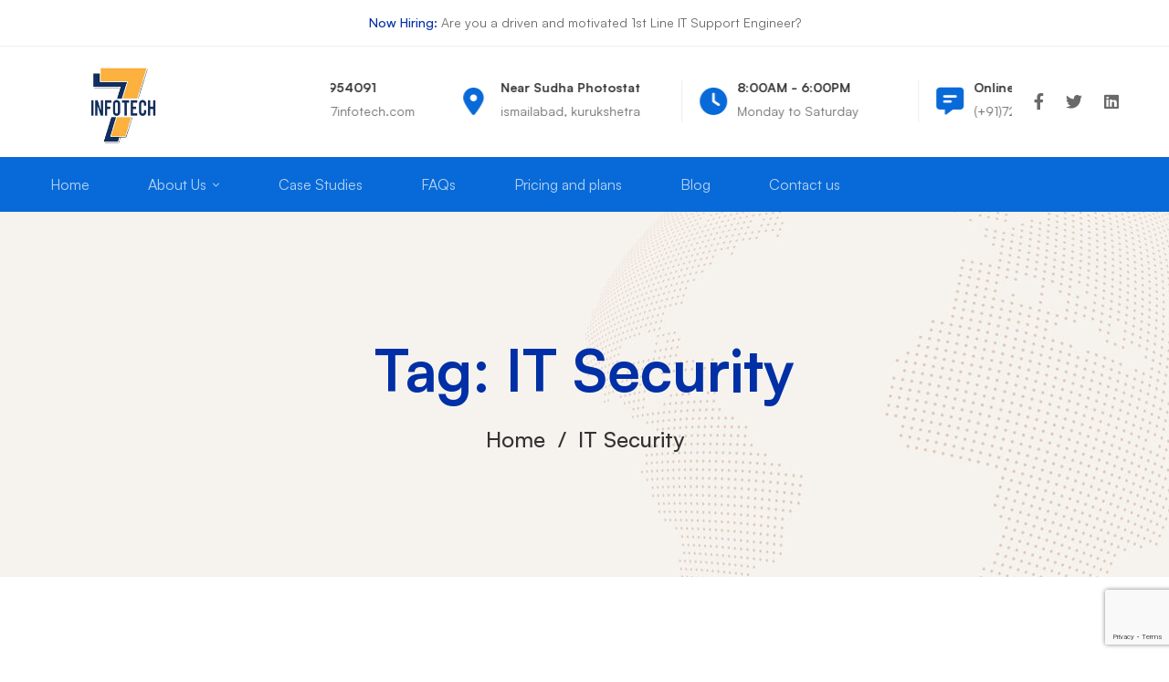

--- FILE ---
content_type: text/html; charset=UTF-8
request_url: https://www.77infotech.com/tag/it-security/
body_size: 28906
content:
<!DOCTYPE html>
<html lang="en-US">
<head>
		<meta charset="UTF-8">
	<meta name="viewport" content="width=device-width, initial-scale=1">
	<link rel="profile" href="https://gmpg.org/xfn/11">
			<title>IT Security &#8211; 77 Infotech Web Agency</title>
<meta name='robots' content='max-image-preview:large' />
<link rel="alternate" type="application/rss+xml" title="77 Infotech Web Agency &raquo; Feed" href="https://www.77infotech.com/feed/" />
<link rel="alternate" type="application/rss+xml" title="77 Infotech Web Agency &raquo; Comments Feed" href="https://www.77infotech.com/comments/feed/" />
<link rel="alternate" type="application/rss+xml" title="77 Infotech Web Agency &raquo; IT Security Tag Feed" href="https://www.77infotech.com/tag/it-security/feed/" />
<style id='wp-img-auto-sizes-contain-inline-css'>
img:is([sizes=auto i],[sizes^="auto," i]){contain-intrinsic-size:3000px 1500px}
/*# sourceURL=wp-img-auto-sizes-contain-inline-css */
</style>

<link rel='stylesheet' id='wp-block-library-css' href='https://www.77infotech.com/wp-includes/css/dist/block-library/style.min.css' media='all' />
<style id='global-styles-inline-css'>
:root{--wp--preset--aspect-ratio--square: 1;--wp--preset--aspect-ratio--4-3: 4/3;--wp--preset--aspect-ratio--3-4: 3/4;--wp--preset--aspect-ratio--3-2: 3/2;--wp--preset--aspect-ratio--2-3: 2/3;--wp--preset--aspect-ratio--16-9: 16/9;--wp--preset--aspect-ratio--9-16: 9/16;--wp--preset--color--black: #000000;--wp--preset--color--cyan-bluish-gray: #abb8c3;--wp--preset--color--white: #ffffff;--wp--preset--color--pale-pink: #f78da7;--wp--preset--color--vivid-red: #cf2e2e;--wp--preset--color--luminous-vivid-orange: #ff6900;--wp--preset--color--luminous-vivid-amber: #fcb900;--wp--preset--color--light-green-cyan: #7bdcb5;--wp--preset--color--vivid-green-cyan: #00d084;--wp--preset--color--pale-cyan-blue: #8ed1fc;--wp--preset--color--vivid-cyan-blue: #0693e3;--wp--preset--color--vivid-purple: #9b51e0;--wp--preset--gradient--vivid-cyan-blue-to-vivid-purple: linear-gradient(135deg,rgb(6,147,227) 0%,rgb(155,81,224) 100%);--wp--preset--gradient--light-green-cyan-to-vivid-green-cyan: linear-gradient(135deg,rgb(122,220,180) 0%,rgb(0,208,130) 100%);--wp--preset--gradient--luminous-vivid-amber-to-luminous-vivid-orange: linear-gradient(135deg,rgb(252,185,0) 0%,rgb(255,105,0) 100%);--wp--preset--gradient--luminous-vivid-orange-to-vivid-red: linear-gradient(135deg,rgb(255,105,0) 0%,rgb(207,46,46) 100%);--wp--preset--gradient--very-light-gray-to-cyan-bluish-gray: linear-gradient(135deg,rgb(238,238,238) 0%,rgb(169,184,195) 100%);--wp--preset--gradient--cool-to-warm-spectrum: linear-gradient(135deg,rgb(74,234,220) 0%,rgb(151,120,209) 20%,rgb(207,42,186) 40%,rgb(238,44,130) 60%,rgb(251,105,98) 80%,rgb(254,248,76) 100%);--wp--preset--gradient--blush-light-purple: linear-gradient(135deg,rgb(255,206,236) 0%,rgb(152,150,240) 100%);--wp--preset--gradient--blush-bordeaux: linear-gradient(135deg,rgb(254,205,165) 0%,rgb(254,45,45) 50%,rgb(107,0,62) 100%);--wp--preset--gradient--luminous-dusk: linear-gradient(135deg,rgb(255,203,112) 0%,rgb(199,81,192) 50%,rgb(65,88,208) 100%);--wp--preset--gradient--pale-ocean: linear-gradient(135deg,rgb(255,245,203) 0%,rgb(182,227,212) 50%,rgb(51,167,181) 100%);--wp--preset--gradient--electric-grass: linear-gradient(135deg,rgb(202,248,128) 0%,rgb(113,206,126) 100%);--wp--preset--gradient--midnight: linear-gradient(135deg,rgb(2,3,129) 0%,rgb(40,116,252) 100%);--wp--preset--font-size--small: 13px;--wp--preset--font-size--medium: 20px;--wp--preset--font-size--large: 36px;--wp--preset--font-size--x-large: 42px;--wp--preset--spacing--20: 0.44rem;--wp--preset--spacing--30: 0.67rem;--wp--preset--spacing--40: 1rem;--wp--preset--spacing--50: 1.5rem;--wp--preset--spacing--60: 2.25rem;--wp--preset--spacing--70: 3.38rem;--wp--preset--spacing--80: 5.06rem;--wp--preset--shadow--natural: 6px 6px 9px rgba(0, 0, 0, 0.2);--wp--preset--shadow--deep: 12px 12px 50px rgba(0, 0, 0, 0.4);--wp--preset--shadow--sharp: 6px 6px 0px rgba(0, 0, 0, 0.2);--wp--preset--shadow--outlined: 6px 6px 0px -3px rgb(255, 255, 255), 6px 6px rgb(0, 0, 0);--wp--preset--shadow--crisp: 6px 6px 0px rgb(0, 0, 0);}:where(.is-layout-flex){gap: 0.5em;}:where(.is-layout-grid){gap: 0.5em;}body .is-layout-flex{display: flex;}.is-layout-flex{flex-wrap: wrap;align-items: center;}.is-layout-flex > :is(*, div){margin: 0;}body .is-layout-grid{display: grid;}.is-layout-grid > :is(*, div){margin: 0;}:where(.wp-block-columns.is-layout-flex){gap: 2em;}:where(.wp-block-columns.is-layout-grid){gap: 2em;}:where(.wp-block-post-template.is-layout-flex){gap: 1.25em;}:where(.wp-block-post-template.is-layout-grid){gap: 1.25em;}.has-black-color{color: var(--wp--preset--color--black) !important;}.has-cyan-bluish-gray-color{color: var(--wp--preset--color--cyan-bluish-gray) !important;}.has-white-color{color: var(--wp--preset--color--white) !important;}.has-pale-pink-color{color: var(--wp--preset--color--pale-pink) !important;}.has-vivid-red-color{color: var(--wp--preset--color--vivid-red) !important;}.has-luminous-vivid-orange-color{color: var(--wp--preset--color--luminous-vivid-orange) !important;}.has-luminous-vivid-amber-color{color: var(--wp--preset--color--luminous-vivid-amber) !important;}.has-light-green-cyan-color{color: var(--wp--preset--color--light-green-cyan) !important;}.has-vivid-green-cyan-color{color: var(--wp--preset--color--vivid-green-cyan) !important;}.has-pale-cyan-blue-color{color: var(--wp--preset--color--pale-cyan-blue) !important;}.has-vivid-cyan-blue-color{color: var(--wp--preset--color--vivid-cyan-blue) !important;}.has-vivid-purple-color{color: var(--wp--preset--color--vivid-purple) !important;}.has-black-background-color{background-color: var(--wp--preset--color--black) !important;}.has-cyan-bluish-gray-background-color{background-color: var(--wp--preset--color--cyan-bluish-gray) !important;}.has-white-background-color{background-color: var(--wp--preset--color--white) !important;}.has-pale-pink-background-color{background-color: var(--wp--preset--color--pale-pink) !important;}.has-vivid-red-background-color{background-color: var(--wp--preset--color--vivid-red) !important;}.has-luminous-vivid-orange-background-color{background-color: var(--wp--preset--color--luminous-vivid-orange) !important;}.has-luminous-vivid-amber-background-color{background-color: var(--wp--preset--color--luminous-vivid-amber) !important;}.has-light-green-cyan-background-color{background-color: var(--wp--preset--color--light-green-cyan) !important;}.has-vivid-green-cyan-background-color{background-color: var(--wp--preset--color--vivid-green-cyan) !important;}.has-pale-cyan-blue-background-color{background-color: var(--wp--preset--color--pale-cyan-blue) !important;}.has-vivid-cyan-blue-background-color{background-color: var(--wp--preset--color--vivid-cyan-blue) !important;}.has-vivid-purple-background-color{background-color: var(--wp--preset--color--vivid-purple) !important;}.has-black-border-color{border-color: var(--wp--preset--color--black) !important;}.has-cyan-bluish-gray-border-color{border-color: var(--wp--preset--color--cyan-bluish-gray) !important;}.has-white-border-color{border-color: var(--wp--preset--color--white) !important;}.has-pale-pink-border-color{border-color: var(--wp--preset--color--pale-pink) !important;}.has-vivid-red-border-color{border-color: var(--wp--preset--color--vivid-red) !important;}.has-luminous-vivid-orange-border-color{border-color: var(--wp--preset--color--luminous-vivid-orange) !important;}.has-luminous-vivid-amber-border-color{border-color: var(--wp--preset--color--luminous-vivid-amber) !important;}.has-light-green-cyan-border-color{border-color: var(--wp--preset--color--light-green-cyan) !important;}.has-vivid-green-cyan-border-color{border-color: var(--wp--preset--color--vivid-green-cyan) !important;}.has-pale-cyan-blue-border-color{border-color: var(--wp--preset--color--pale-cyan-blue) !important;}.has-vivid-cyan-blue-border-color{border-color: var(--wp--preset--color--vivid-cyan-blue) !important;}.has-vivid-purple-border-color{border-color: var(--wp--preset--color--vivid-purple) !important;}.has-vivid-cyan-blue-to-vivid-purple-gradient-background{background: var(--wp--preset--gradient--vivid-cyan-blue-to-vivid-purple) !important;}.has-light-green-cyan-to-vivid-green-cyan-gradient-background{background: var(--wp--preset--gradient--light-green-cyan-to-vivid-green-cyan) !important;}.has-luminous-vivid-amber-to-luminous-vivid-orange-gradient-background{background: var(--wp--preset--gradient--luminous-vivid-amber-to-luminous-vivid-orange) !important;}.has-luminous-vivid-orange-to-vivid-red-gradient-background{background: var(--wp--preset--gradient--luminous-vivid-orange-to-vivid-red) !important;}.has-very-light-gray-to-cyan-bluish-gray-gradient-background{background: var(--wp--preset--gradient--very-light-gray-to-cyan-bluish-gray) !important;}.has-cool-to-warm-spectrum-gradient-background{background: var(--wp--preset--gradient--cool-to-warm-spectrum) !important;}.has-blush-light-purple-gradient-background{background: var(--wp--preset--gradient--blush-light-purple) !important;}.has-blush-bordeaux-gradient-background{background: var(--wp--preset--gradient--blush-bordeaux) !important;}.has-luminous-dusk-gradient-background{background: var(--wp--preset--gradient--luminous-dusk) !important;}.has-pale-ocean-gradient-background{background: var(--wp--preset--gradient--pale-ocean) !important;}.has-electric-grass-gradient-background{background: var(--wp--preset--gradient--electric-grass) !important;}.has-midnight-gradient-background{background: var(--wp--preset--gradient--midnight) !important;}.has-small-font-size{font-size: var(--wp--preset--font-size--small) !important;}.has-medium-font-size{font-size: var(--wp--preset--font-size--medium) !important;}.has-large-font-size{font-size: var(--wp--preset--font-size--large) !important;}.has-x-large-font-size{font-size: var(--wp--preset--font-size--x-large) !important;}
/*# sourceURL=global-styles-inline-css */
</style>

<style id='classic-theme-styles-inline-css'>
/*! This file is auto-generated */
.wp-block-button__link{color:#fff;background-color:#32373c;border-radius:9999px;box-shadow:none;text-decoration:none;padding:calc(.667em + 2px) calc(1.333em + 2px);font-size:1.125em}.wp-block-file__button{background:#32373c;color:#fff;text-decoration:none}
/*# sourceURL=/wp-includes/css/classic-themes.min.css */
</style>
<link rel='stylesheet' id='contact-form-7-css' href='https://www.77infotech.com/wp-content/plugins/contact-form-7/includes/css/styles.css' media='all' />
<link rel='stylesheet' id='powertip-css' href='https://www.77infotech.com/wp-content/plugins/devvn-image-hotspot/frontend/css/jquery.powertip.min.css' media='all' />
<link rel='stylesheet' id='maps-points-css' href='https://www.77infotech.com/wp-content/plugins/devvn-image-hotspot/frontend/css/maps_points.css' media='all' />
<link rel='stylesheet' id='font-satoshi-css' href='https://www.77infotech.com/wp-content/themes/mitech/assets/fonts/satoshi/font-satoshi.min.css' media='all' />
<link rel='stylesheet' id='font-awesome-pro-css' href='https://www.77infotech.com/wp-content/themes/mitech/assets/fonts/awesome/css/fontawesome-all.min.css' media='all' />
<link rel='stylesheet' id='swiper-css' href='https://www.77infotech.com/wp-content/themes/mitech/assets/libs/swiper/css/swiper.min.css' media='all' />
<link rel='stylesheet' id='spinkit-css' href='https://www.77infotech.com/wp-content/themes/mitech/assets/libs/spinkit/spinkit.min.css' media='all' />
<link rel='stylesheet' id='lightgallery-css' href='https://www.77infotech.com/wp-content/themes/mitech/assets/libs/lightGallery/css/lightgallery.min.css' media='all' />
<link rel='stylesheet' id='mitech-style-css' href='https://www.77infotech.com/wp-content/themes/mitech/style.min.css' media='all' />
<style id='mitech-style-inline-css'>
.boxed{max-width:1200px}::-moz-selection{color:#fff;background-color:#086ad8}::selection{color:#fff;background-color:#086ad8}mark,.growl-close:hover,.newsletter-popup-close:hover,.primary-color,#powerTip#powerTip,.tm-accordion.style-02 .accordion-section.active .accordion-title,.tm-accordion.style-02 .accordion-title:hover,.tm-button.style-solid:not(:hover),.tm-box-icon .btn,.tm-box-icon .icon,.tm-box-icon.style-03 .heading,.tm-box-icon.style-04 .text,.tm-box-image .btn,.tm-box-image.style-10:hover div.btn,.tm-box-large-image.style-03 .btn,.tm-box-large-image.style-03:hover .heading,.tm-box-large-image.style-04 .btn,.tm-blog.style-list-small-image-02 .post-wrapper:hover .post-title,.tm-counter .icon,.tm-counter .number-wrap,.tm-countdown.style-01 .number,.tm-circle-progress-chart.style-01 .chart-icon,.tm-gradation.style-02 .icon,.chart-legends li:hover,.tm-drop-cap.style-02 .drop-cap,.tm-gradation.style-01 .icon,.tm-gradation.style-01 .gradation-btn,.tm-gradation.style-01 .item:hover .heading,.tm-heading.link-style-01 a,.tm-heading.link-style-02 a,.tm-heading.link-style-03 a,.tm-product-banner-slider .tm-product-banner-btn,.tm-twitter.group-style-01 .tweet-info:before,.tm-twitter.group-style-01 .tweet-text a:hover,.tm-twitter .tweet:before,.tm-info-boxes .box-icon,.tm-info-boxes .tm-button .button-icon,.tm-instagram .instagram-user-name,.tm-grid-wrapper.filter-style-01 .btn-filter.current,.tm-grid-wrapper.filter-style-01 .btn-filter:hover,.tm-blog .post-title a:hover,.tm-blog .post-categories a:hover,.tm-blog.style-list .sticky .post-sticky,.tm-blog.style-grid-metro .format-quote .post-content:before,.tm-blog.style-grid-masonry .btn,.tm-blog-widget .post-categories a:hover,.tm-blog-widget .post-title a:hover,.tm-blog-widget.style-simple-list .post-title a:before,.tm-mailchimp-form.style-02 .form-submit,.tm-pricing .feature-icon,.tm-case-study .post-categories,.tm-case-study .post-categories a:hover,.tm-case-study.style-carousel .btn,.tm-case-study.caption-style-02 .btn,.tm-case-study .post-title a:hover,.tm-popup-map .tm-button-map,.tm-icon.style-01 .icon,.tm-list .marker,.tm-list .link:hover,.tm-list.style-auto-numbered-02 .link:hover .marker,.tm-list.style-auto-numbered-02 .link:hover .title,.tm-list.style-auto-numbered-02 .title:before,.tm-mailchimp-form-popup .subscribe-open-popup-link,.mailchimp-form-popup-close:hover,.tm-mailchimp-form-box.style-01 .form-submit,.tm-problem-solution .problem:before,.tm-problem-solution .solution:before,.tm-popup-video.style-button-03 .video-play,.tm-social-networks .link:hover,.tm-social-networks.style-title .item:hover .link-text,.tm-swiper .swiper-nav-button:hover,.tm-slider a:hover .heading,.tm-timeline.style-01 .year,.tm-timeline.style-01 .dots,.vc_progress_bar .vc_general.vc_single_bar .vc_bar,.woosw-popup .woosw-popup-inner .woosw-popup-content .woosw-popup-content-top .woosw-popup-close:hover,.woosw-popup .woosw-popup-inner .woosw-popup-content .woosw-popup-content-bot .woosw-popup-content-bot-inner .woosw-page:hover,.woosw-continue:hover,.skin-primary .wpcf7-text.wpcf7-text,.skin-primary .wpcf7-textarea,.tm-menu .menu-price,.page-content .tm-custom-menu.style-1 .menu a:hover,.case-study-nav-links .inner h6:before,.widget_archive li a:hover,.widget_categories li a:hover,.widget_product_categories li a:hover,.woocommerce-widget-layered-nav-list a:hover,.single-post .post-meta .meta-icon,.single-post .post-meta .sl-icon,.entry-post-categories a:hover,.entry-post-tags a:hover,.entry-post-share a:hover,.page-sidebar .widget_pages .current-menu-item>a,.page-sidebar .widget_nav_menu .current-menu-item>a,.page-sidebar .insight-core-bmw .current-menu-item>a,.widget_recent_entries .post-date:before,.page-links>span,.page-links>a:hover,.page-links>a:focus,.comment-list .comment-actions a:hover,.page-sidebar-fixed .widget a:hover,.archive-case-study-category-list .cat-item.current a,.archive-case-study-category-list .cat-item a:hover,.wpb-js-composer .vc_tta.vc_general.vc_tta-style-mitech-01 .vc_tta-tab>a:hover,.wpb-js-composer .vc_tta.vc_general.vc_tta-style-mitech-01 .vc_tta-tab.vc_active>a,.wpb-js-composer .vc_tta.vc_general.vc_tta-style-mitech-02 .vc_tta-tab>a:hover,.wpb-js-composer .vc_tta.vc_general.vc_tta-style-mitech-02 .vc_tta-tab.vc_active>a,.wpb-js-composer .vc_tta.vc_general.vc_tta-style-mitech-01 .vc_tta-panel-heading:hover,.wpb-js-composer .vc_tta.vc_general.vc_tta-style-mitech-01 .vc_active .vc_tta-panel-heading,.wpb-js-composer .vc_tta.vc_general.vc_tta-style-mitech-02 .vc_tta-panel-heading:hover,.wpb-js-composer .vc_tta.vc_general.vc_tta-style-mitech-02 .vc_active .vc_tta-panel-heading,.wpb-js-composer .vc_tta.vc_general.vc_tta-style-mitech-03 .vc_tta-tab:not(.vc_active)>a:hover,.wpb-js-composer .vc_tta.vc_general.vc_tta-style-mitech-03 .vc_tta-panel-heading:hover,.tm-box-image.style-11 .content-wrap:hover .heading{color:#086ad8}.primary-color-important,.primary-color-hover-important:hover{color:#086ad8!important}.primary-background-color,.hint--primary:after,#powerTip#powerTip,.page-scroll-up,.widget_calendar #today,.top-bar-01 .top-bar-button,.tm-box-image.style-01:hover .circle-arrow .middle-arrow,.tm-box-image.style-06 .btn:before,.tm-box-large-image.style-03 .btn:before,.tm-blog.style-grid-masonry .btn:before,.tm-case-study.style-carousel .btn:before,.tm-case-study.caption-style-02 .btn:before,.tm-gradation.style-02 .dot,.tm-gradation.style-02 .item:hover .icon,.tm-gallery .overlay,.tm-grid-wrapper.filter-style-01 .filter-counter,.tm-icon.style-02 .icon,.tm-countdown.style-03 .number,.tm-circle-progress-chart.style-02 .circle-design,.tm-circle-progress-chart.style-02 .inner-circle,.tm-heading.below-separator .separator:after,.tm-heading.thick-separator .separator:after,.tm-heading.top-separator .separator:after,.tm-heading.modern-number-02 .heading:before,.tm-maps.marker-style-signal .animated-dot .middle-dot,.tm-maps.marker-style-signal .animated-dot div[class*='signal'],.tm-separator.style-modern-dots .dot,.tm-text-box.style-03,.tm-rotate-box .box,.tm-social-networks.style-flat-rounded-icon .link:hover,.tm-social-networks.style-solid-rounded-icon .link:hover,.tm-popup-video .video-play,.tm-pricing .tm-pricing-button:hover,.tm-product.style-grid .product-actions,body.search .page-main-content .search-form .search-submit,.tm-mailchimp-form-box.style-01,.tm-services-list.style-02 .service-image .blend-bg,.tm-swiper .swiper-pagination-progressbar .swiper-pagination-progressbar-fill,.tm-swiper.nav-style-02 .swiper-nav-button:hover,.tm-swiper.nav-style-02 .swiper-nav-button:before,.vc_progress_bar .vc_general.vc_single_bar .vc_bar,.archive-case-study-category-list .cat-link:after,.single-post .entry-post-feature.post-quote,.entry-post-share .share-icon,.widget .tagcloud a:before,.entry-case-study-feature .gallery-item .overlay,.widget_search .search-submit:hover,.widget_product_search .search-submit:hover,body.search .page-main-content .search-form .search-submit:hover,.tm-search-form .category-list a:hover,.woocommerce .select2-container--default .select2-results__option--highlighted[aria-selected],.vc_general.vc_pagination.vc_pagination-shape-round .vc_active .vc_pagination-trigger:before{background-color:#086ad8}.primary-background-color-important,.primary-background-color-hover-important:hover,.lSSlideOuter .lSPager.lSpg>li a:before,.lg-progress-bar .lg-progress,.wpb-js-composer .vc_tta.vc_general.vc_tta-style-mitech-03 .vc_tta-tab.vc_active>a,.wpb-js-composer .vc_tta.vc_general.vc_tta-style-mitech-03 .vc_active .vc_tta-panel-heading{background-color:#086ad8!important}.tm-twitter.style-slider-quote .tweet-text{background-color:rgba(8,106,216,0.05)}.tm-popup-video.style-poster-01 .video-overlay{background-color:rgba(8,106,216,0.8)}.tm-view-demo .overlay{background-color:rgba(8,106,216,0.9)}.primary-border-color,.tm-button.style-solid:not(:hover),.tm-box-image.style-01 .circle-arrow .middle-dot,.tm-image-hotspot.style-signal .drag_element:before,.widget_search .search-field:focus,.widget_product_search .search-field:focus,.popup-search-wrap .search-form .search-field:focus,.widget .mc4wp-form input[type=email]:focus,.tm-popup-video.style-button-02 .wave-pulse:before,.tm-popup-video.style-button-02 .wave-pulse:after,.tm-popup-video.style-poster-02 .wave-pulse:before,.tm-popup-video.style-poster-02 .wave-pulse:after,.widget_pages .current-menu-item,.widget_nav_menu .current-menu-item,.insight-core-bmw .current-menu-item,.tm-box-image.style-11 .content-wrap:hover{border-color:#086ad8}.tm-gradation.style-01 .item:hover .circle,.tm-list-selection.style-01 select,.tm-slider-button.style-01 .slider-btn:hover{border-color:#086ad8;background-color:#086ad8}.wishlist-btn.style-01 a:not(:hover),.compare-btn.style-01 a:not(:hover){color:#086ad8;border-color:#086ad8}.primary-border-color-important,.primary-border-color-hover-important:hover,.lg-outer .lg-thumb-item.active,.lg-outer .lg-thumb-item:hover,#fp-nav ul li a.active span,.fp-slidesNav ul li a.active span,.wpb-js-composer .vc_tta.vc_general.vc_tta-style-mitech-01 .vc_tta-tab>a:hover,.wpb-js-composer .vc_tta.vc_general.vc_tta-style-mitech-01 .vc_tta-tab.vc_active>a,.wpb-js-composer .vc_tta.vc_general.vc_tta-style-mitech-01 .vc_tta-panel-heading:hover,.wpb-js-composer .vc_tta.vc_general.vc_tta-style-mitech-01 .vc_active .vc_tta-panel-heading,.wpb-js-composer .vc_tta.vc_general.vc_tta-style-mitech-02 .vc_tta-tab>a:hover,.wpb-js-composer .vc_tta.vc_general.vc_tta-style-mitech-02 .vc_tta-tab.vc_active>a,.wpb-js-composer .vc_tta.vc_general.vc_tta-style-mitech-02 .vc_tta-panel-heading:hover,.wpb-js-composer .vc_tta.vc_general.vc_tta-style-mitech-02 .vc_active .vc_tta-panel-heading,.wpb-js-composer .vc_tta.vc_general.vc_tta-style-mitech-03 .vc_tta-tab>a:hover,.wpb-js-composer .vc_tta.vc_general.vc_tta-style-mitech-03 .vc_tta-tab.vc_active>a,.wpb-js-composer .vc_tta.vc_general.vc_tta-style-mitech-03 .vc_tta-panel-heading:hover,.wpb-js-composer .vc_tta.vc_general.vc_tta-style-mitech-03 .vc_active .vc_tta-panel-heading{border-color:#086ad8!important}.tm-grid-wrapper.filter-style-01 .filter-counter:before,.hint--primary.hint--top-left:before,.hint--primary.hint--top-right:before,.hint--primary.hint--top:before{border-top-color:#086ad8}.hint--primary.hint--right:before{border-right-color:#086ad8}.hint--primary.hint--bottom-left:before,.hint--primary.hint--bottom-right:before,.hint--primary.hint--bottom:before{border-bottom-color:#086ad8}.hint--primary.hint--left:before{border-left-color:#086ad8}.testimonial-info svg *{fill:#086ad8}.tm-circle-progress-chart.style-02 .circle-design{box-shadow:0 2px 17px rgba(8,106,216,0.27)}.tm-image-hotspot.style-signal .drag_element:before{box-shadow:inset 0 0 17px 10px rgba(8,106,216,0.6)}.secondary-color,.tm-accordion.style-02 .accordion-section.active .accordion-icon:before,.tm-accordion.style-02 .accordion-title:hover .accordion-icon:before,.tm-blog .post-read-more.style-link a:hover,.tm-blog .post-categories,.tm-blog-widget .post-categories,.tm-box-icon:hover div.btn,.tm-box-icon a.btn:hover,.tm-box-icon.style-03 .icon,.tm-box-icon.style-04 .icon,.tm-box-image:hover div.btn,.tm-box-image a.btn:hover,.tm-counter.style-01 .heading,.tm-gradation.style-01 .gradation-btn:hover,.tm-heading.highlight-01 .heading mark,.tm-heading.modern-number-01 .heading mark,.tm-pricing.style-01 .tm-pricing-list li:before,.tm-twitter.style-slider-quote .tweet-text a,.related-case-study-item .post-categories,.single-post .post-link a,.entry-post-categories,.related-posts .post-categories,.entry-case-study-categories,.vc_tta-color-secondary.vc_tta-style-outline .vc_tta-panel .vc_tta-panel-title>a{color:#d2a98e}.secondary-color-important,.secondary-color-hover-important:hover{color:#d2a98e!important}.secondary-background-color,.hint--secondary:after,.top-bar-01 .top-bar-button:hover,.tm-accordion.style-01 .accordion-section.active .accordion-title,.tm-accordion.style-01 .accordion-section:hover .accordion-title,.tm-blog.style-list .post-link,.tm-blog.style-list-small-image .post-link,.tm-box-image.style-01 .circle-arrow .middle-arrow,.tm-box-large-image.style-02 .btn,.tm-heading.left-line .heading:before,.tm-pricing.style-01 .tm-pricing-feature-mark,.tm-pricing.style-02 .tm-pricing-button,.tm-search-form .search-submit:hover,.tm-social-networks.style-title .link-text:after,.widget_archive .count,.widget_categories .count,.widget_product_categories .count,.woocommerce-widget-layered-nav-list .count,.vc_tta-color-secondary.vc_tta-style-classic .vc_tta-tab>a,.vc_tta-color-secondary.vc_tta-style-classic .vc_tta-panel .vc_tta-panel-heading,.vc_tta-tabs.vc_tta-color-secondary.vc_tta-style-modern .vc_tta-tab>a,.vc_tta-color-secondary.vc_tta-style-modern .vc_tta-panel .vc_tta-panel-heading,.vc_tta-color-secondary.vc_tta-style-flat .vc_tta-panel .vc_tta-panel-body,.vc_tta-color-secondary.vc_tta-style-flat .vc_tta-panel .vc_tta-panel-heading,.vc_tta-color-secondary.vc_tta-style-flat .vc_tta-tab>a,.vc_tta-color-secondary.vc_tta-style-outline .vc_tta-panel:not(.vc_active) .vc_tta-panel-heading:focus,.vc_tta-color-secondary.vc_tta-style-outline .vc_tta-panel:not(.vc_active) .vc_tta-panel-heading:hover,.vc_tta-color-secondary.vc_tta-style-outline .vc_tta-tab:not(.vc_active)>a:focus,.vc_tta-color-secondary.vc_tta-style-outline .vc_tta-tab:not(.vc_active)>a:hover{background-color:#d2a98e}.secondary-background-color-important,.secondary-background-color-hover-important:hover,.mejs-controls .mejs-time-rail .mejs-time-current{background-color:#d2a98e!important}.secondary-border-color,.vc_tta-color-secondary.vc_tta-style-classic .vc_tta-panel .vc_tta-panel-heading,.vc_tta-color-secondary.vc_tta-style-outline .vc_tta-panel .vc_tta-panel-heading,.vc_tta-color-secondary.vc_tta-style-outline .vc_tta-controls-icon::after,.vc_tta-color-secondary.vc_tta-style-outline .vc_tta-controls-icon::before,.vc_tta-color-secondary.vc_tta-style-outline .vc_tta-panel .vc_tta-panel-body,.vc_tta-color-secondary.vc_tta-style-outline .vc_tta-panel .vc_tta-panel-body::after,.vc_tta-color-secondary.vc_tta-style-outline .vc_tta-panel .vc_tta-panel-body::before,.vc_tta-tabs.vc_tta-color-secondary.vc_tta-style-outline .vc_tta-tab>a{border-color:#d2a98e}.secondary-border-color-important,.secondary-border-color-hover-important:hover,.wp-block-quote{border-color:#d2a98e!important}.hint--secondary.hint--top-left:before,.hint--secondary.hint--top-right:before,.hint--secondary.hint--top:before,.tm-pricing.style-02 .tm-pricing-feature-mark{border-top-color:#d2a98e}.rtl blockquote,.hint--secondary.hint--right:before{border-right-color:#d2a98e}.hint--secondary.hint--bottom-left:before,.hint--secondary.hint--bottom-right:before,.hint--secondary.hint--bottom:before{border-bottom-color:#d2a98e}blockquote,.hint--secondary.hint--left:before{border-left-color:#d2a98e}.third-color,.tm-swiper .swiper-pagination-bullet,.tm-box-image.style-02:hover .heading,.tm-counter.style-03 .icon,.tm-icon.style-03 .icon,.comment-nav-links li .current,.comment-nav-links li a:hover,.comment-nav-links li a:focus,.page-pagination li .current,.page-pagination li a:hover,.page-pagination li a:focus,.entry-case-study-return-link{color:#002FA6}.tm-box-image.style-04:hover .content-wrap,.entry-case-study-return-link:hover,.tm-team-member.group-style-01 .social-networks,.tm-pricing.style-02.highlight .inner{background-color:#002FA6}@media(min-width:992px){.page-sidebar{flex:0 0 33.333333%;max-width:33.333333%}.page-main-content{flex:0 0 66.666667%;max-width:66.666667%}}@media(min-width:1200px){.rtl .page-sidebar-right .page-sidebar-inner,.page-sidebar-left .page-sidebar-inner{padding-right:30px}.rtl .page-sidebar-left .page-sidebar-inner,.page-sidebar-right .page-sidebar-inner{padding-left:30px}}@media(max-width:991px){.page-sidebar{margin-top:100px}.page-main-content{-webkit-order:-1;-moz-order:-1;order:-1}}.lg-backdrop{background-color:#000 !important}
/*# sourceURL=mitech-style-inline-css */
</style>
<link rel='stylesheet' id='perfect-scrollbar-css' href='https://www.77infotech.com/wp-content/themes/mitech/assets/libs/perfect-scrollbar/css/perfect-scrollbar.min.css' media='all' />
<link rel='stylesheet' id='perfect-scrollbar-woosw-css' href='https://www.77infotech.com/wp-content/themes/mitech/assets/libs/perfect-scrollbar/css/custom-theme.min.css' media='all' />
<link rel='stylesheet' id='mitech-child-style-css' href='https://www.77infotech.com/wp-content/themes/mitech-child/style.css' media='all' />
<script src="https://www.77infotech.com/wp-includes/js/jquery/jquery.min.js" id="jquery-core-js"></script>
<script src="https://www.77infotech.com/wp-includes/js/jquery/jquery-migrate.min.js" id="jquery-migrate-js"></script>
<script src="//www.77infotech.com/wp-content/plugins/revslider/sr6/assets/js/rbtools.min.js" async id="tp-tools-js"></script>
<script src="//www.77infotech.com/wp-content/plugins/revslider/sr6/assets/js/rs6.min.js" async id="revmin-js"></script>
<script></script><link rel="https://api.w.org/" href="https://www.77infotech.com/wp-json/" /><link rel="alternate" title="JSON" type="application/json" href="https://www.77infotech.com/wp-json/wp/v2/tags/25" /><link rel="EditURI" type="application/rsd+xml" title="RSD" href="https://www.77infotech.com/xmlrpc.php?rsd" />
<meta name="generator" content="WordPress 6.9" />
<!-- Google tag (gtag.js) -->
<script async src="https://www.googletagmanager.com/gtag/js?id=UA-158768851-1"></script>
<script>
  window.dataLayer = window.dataLayer || [];
  function gtag(){dataLayer.push(arguments);}
  gtag('js', new Date());

  gtag('config', 'UA-158768851-1');
</script>
<meta name="generator" content="Powered by WPBakery Page Builder - drag and drop page builder for WordPress."/>
<meta name="generator" content="Powered by Slider Revolution 6.7.35 - responsive, Mobile-Friendly Slider Plugin for WordPress with comfortable drag and drop interface." />
<script>function setREVStartSize(e){
			//window.requestAnimationFrame(function() {
				window.RSIW = window.RSIW===undefined ? window.innerWidth : window.RSIW;
				window.RSIH = window.RSIH===undefined ? window.innerHeight : window.RSIH;
				try {
					var pw = document.getElementById(e.c).parentNode.offsetWidth,
						newh;
					pw = pw===0 || isNaN(pw) || (e.l=="fullwidth" || e.layout=="fullwidth") ? window.RSIW : pw;
					e.tabw = e.tabw===undefined ? 0 : parseInt(e.tabw);
					e.thumbw = e.thumbw===undefined ? 0 : parseInt(e.thumbw);
					e.tabh = e.tabh===undefined ? 0 : parseInt(e.tabh);
					e.thumbh = e.thumbh===undefined ? 0 : parseInt(e.thumbh);
					e.tabhide = e.tabhide===undefined ? 0 : parseInt(e.tabhide);
					e.thumbhide = e.thumbhide===undefined ? 0 : parseInt(e.thumbhide);
					e.mh = e.mh===undefined || e.mh=="" || e.mh==="auto" ? 0 : parseInt(e.mh,0);
					if(e.layout==="fullscreen" || e.l==="fullscreen")
						newh = Math.max(e.mh,window.RSIH);
					else{
						e.gw = Array.isArray(e.gw) ? e.gw : [e.gw];
						for (var i in e.rl) if (e.gw[i]===undefined || e.gw[i]===0) e.gw[i] = e.gw[i-1];
						e.gh = e.el===undefined || e.el==="" || (Array.isArray(e.el) && e.el.length==0)? e.gh : e.el;
						e.gh = Array.isArray(e.gh) ? e.gh : [e.gh];
						for (var i in e.rl) if (e.gh[i]===undefined || e.gh[i]===0) e.gh[i] = e.gh[i-1];
											
						var nl = new Array(e.rl.length),
							ix = 0,
							sl;
						e.tabw = e.tabhide>=pw ? 0 : e.tabw;
						e.thumbw = e.thumbhide>=pw ? 0 : e.thumbw;
						e.tabh = e.tabhide>=pw ? 0 : e.tabh;
						e.thumbh = e.thumbhide>=pw ? 0 : e.thumbh;
						for (var i in e.rl) nl[i] = e.rl[i]<window.RSIW ? 0 : e.rl[i];
						sl = nl[0];
						for (var i in nl) if (sl>nl[i] && nl[i]>0) { sl = nl[i]; ix=i;}
						var m = pw>(e.gw[ix]+e.tabw+e.thumbw) ? 1 : (pw-(e.tabw+e.thumbw)) / (e.gw[ix]);
						newh =  (e.gh[ix] * m) + (e.tabh + e.thumbh);
					}
					var el = document.getElementById(e.c);
					if (el!==null && el) el.style.height = newh+"px";
					el = document.getElementById(e.c+"_wrapper");
					if (el!==null && el) {
						el.style.height = newh+"px";
						el.style.display = "block";
					}
				} catch(e){
					console.log("Failure at Presize of Slider:" + e)
				}
			//});
		  };</script>
<style id="kirki-inline-styles">body, .gmap-marker-wrap{color:#696969;font-family:Satoshi;font-size:15px;font-weight:400;letter-spacing:0em;line-height:1.74;}a, .widget_recent_entries li a:after{color:#696969;}a:hover, a:focus, .tm-maps .gmap-info-template .gmap-marker-content a:hover, .widget_recent_entries li a:before{color:#086ad8;}h1,h2,h3,h4,h5,h6,caption,th, .heading-color, .comment-list .comment-actions a, .vc_progress_bar .vc_single_bar_title, .vc_chart.vc_chart .vc_chart-legend li, .tm-countdown .number, .tm-counter.style-03 .number-wrap, .tm-drop-cap.style-01 .drop-cap, .tm-drop-cap.style-02, .tm-table caption, .tm-demo-options-toolbar a{color:#333333;}button, input[type="button"], input[type="reset"], input[type="submit"], .tm-button.style-flat, .tm-button.style-solid, .button, .wishlist-btn.style-01 a, .compare-btn.style-01 a{color:#ffffff;border-color:#086ad8;background-color:#086ad8;font-family:inherit;font-size:14px;font-weight:600;letter-spacing:0em;}button:hover, input[type="button"]:hover, input[type="reset"]:hover, input[type="submit"]:hover, .tm-button.style-flat:hover, .tm-button.style-solid:hover, .button:hover, .button:focus, .wishlist-btn.style-01 a:hover, .compare-btn.style-01 a:hover{color:#ffffff;border-color:#086ad8;background-color:#086ad8;}input[type='text'], input[type='email'], input[type='url'], input[type='password'], input[type='search'], input[type='number'], input[type='tel'], select, textarea{color:#7e7e7e;border-color:#f5f5f5;background-color:#f5f5f5;font-size:15px;font-weight:400;letter-spacing:0em;}input[type='text']:focus, input[type='email']:focus, input[type='url']:focus, input[type='password']:focus, input[type='search']:focus, input[type='number']:focus, input[type='tel']:focus, textarea:focus, select:focus, select:focus, textarea:focus{color:#086ad8;border-color:#086ad8;background-color:#f5f5f5;}.top-bar-01{padding-top:0px;padding-bottom:0px;background-color:#fff;border-bottom-width:1px;border-bottom-color:#eee;color:#696969;}.top-bar-01, .top-bar-01 a{font-size:14px;line-height:1.78;}.top-bar-01 a{color:#002FA6;}.top-bar-01 a:hover, .top-bar-01 a:focus{color:#d2a98e;}.top-bar-02{padding-top:0px;padding-bottom:0px;background-color:#f8f8f8;border-bottom-width:0px;border-bottom-color:#f8f8f8;color:#696969;}.top-bar-02, .top-bar-02 a{font-size:14px;line-height:1.78;}.top-bar-02 a{color:#696969;}.top-bar-02 a:hover, .top-bar-02 a:focus{color:#086ad8;}.top-bar-03{padding-top:0px;padding-bottom:0px;background-color:rgba(0, 0, 0, 0);border-bottom-width:1px;border-bottom-color:rgba(255, 255, 255, 0.3);color:#fff;}.top-bar-03, .top-bar-03 a{font-size:14px;line-height:1.78;}.top-bar-03 a{color:#fff;}.top-bar-03 a:hover, .top-bar-03 a:focus{color:#d2a98e;}.top-bar-04{padding-top:0px;padding-bottom:0px;background-color:#fff;border-bottom-width:1px;border-bottom-color:#eee;color:#696969;}.top-bar-04, .top-bar-04 a{font-size:14px;font-weight:500;line-height:1.78;}.top-bar-04 a{color:#696969;}.top-bar-04 a:hover, .top-bar-04 a:focus{color:#086ad8;}.page-header.headroom--not-top .page-header-inner{background:#ffffff;background-color:#ffffff;background-repeat:no-repeat;background-position:center center;background-attachment:scroll;-webkit-background-size:cover;-moz-background-size:cover;-ms-background-size:cover;-o-background-size:cover;background-size:cover;}.page-header.headroom--not-top .header-right-more, .page-header.headroom--not-top .wpml-ls-item-toggle, .page-header.headroom--not-top .page-open-main-menu, .page-header.headroom--not-top .page-open-mobile-menu i, .page-header.headroom--not-top .popup-search-wrap i, .page-header.headroom--not-top .header-wishlist a, .page-header.headroom--not-top .mini-cart .mini-cart-icon{color:#333;}.page-header.headroom--not-top .header-right-more:hover, .page-header.headroom--not-top .page-open-main-menu:hover, .page-header.headroom--not-top .page-open-mobile-menu:hover i, .page-header.headroom--not-top .popup-search-wrap:hover i, .page-header.headroom--not-top .mini-cart .mini-cart-icon:hover{color:#086ad8;}.page-header.headroom--not-top .wpml-ls-slot-shortcode_actions:hover > .js-wpml-ls-item-toggle{color:#086ad8!important;}.page-header.headroom--not-top .mini-cart .mini-cart-icon:after{color:#fff;background-color:#086ad8;}.headroom--not-top .page-header-inner .header-wrap{min-height:80px;}.page-header.headroom--not-top .header-social-networks a{color:#696969;background:rgba(0, 0, 0, 0);border-color:#e7e7e7;}.page-header.headroom--not-top .header-social-networks a:hover{color:#fff;background:#086ad8;border-color:#086ad8;}.headroom--not-top .page-header-inner{padding-top:0px!important;padding-bottom:0px!important;}.page-header.headroom--not-top .menu--primary > ul > li > a{color:#333;}.page-header.headroom--not-top .menu--primary > li:hover > a, .page-header.headroom--not-top .menu--primary > ul > li > a:hover, .page-header.headroom--not-top .menu--primary > ul > li > a:focus, .page-header.headroom--not-top .menu--primary > .current-menu-ancestor > a, .page-header.headroom--not-top .menu--primary > .current-menu-item > a{color:#333;}.header-more-tools-opened .header-right-inner{background:#ffffff;background-color:#ffffff;background-repeat:no-repeat;background-position:center center;background-attachment:scroll;-webkit-background-size:cover;-moz-background-size:cover;-ms-background-size:cover;-o-background-size:cover;background-size:cover;}.header-more-tools-opened .header-right-inner .header-right-more, .header-more-tools-opened .header-right-inner .wpml-ls-item-toggle, .header-more-tools-opened .header-right-inner .page-open-main-menu, .header-more-tools-opened .header-right-inner .page-open-mobile-menu i, .header-more-tools-opened .header-right-inner .popup-search-wrap i, .header-more-tools-opened .header-right-inner .mini-cart .mini-cart-icon{color:#333;}.header-more-tools-opened .header-right-inner .header-right-more:hover, .header-more-tools-opened .header-right-inner .page-open-main-menu:hover, .header-more-tools-opened .header-right-inner .page-open-mobile-menu:hover i, .header-more-tools-opened .header-right-inner .popup-search-wrap:hover i, .header-more-tools-opened .header-right-inner .mini-cart .mini-cart-icon:hover{color:#086ad8;}.header-more-tools-opened .header-right-inner .wpml-ls-slot-shortcode_actions:hover > .js-wpml-ls-item-toggle{color:#086ad8!important;}.header-more-tools-opened .header-right-inner .mini-cart .mini-cart-icon:after{color:#fff;background-color:#086ad8;}.header-more-tools-opened .header-right-inner .header-social-networks a{color:#696969;background:rgba(0, 0, 0, 0);border-color:rgba(0, 0, 0, 0);}.header-more-tools-opened .header-right-inner .header-social-networks a:hover{color:#086ad8;background:rgba(0, 0, 0, 0);border-color:rgba(0, 0, 0, 0);}.header-01 .page-header-inner{border-bottom-width:0px;border-color:#E4E8F6;background-repeat:no-repeat;background-position:center center;background-attachment:scroll;-webkit-box-shadow:0 10px 15px rgba(0, 0, 0, 0.05);-moz-box-shadow:0 10px 15px rgba(0, 0, 0, 0.05);box-shadow:0 10px 15px rgba(0, 0, 0, 0.05);-webkit-background-size:cover;-moz-background-size:cover;-ms-background-size:cover;-o-background-size:cover;background-size:cover;}.header-01 .header-right-more, .header-01 .search-submit, .header-01 .wpml-ls-item-toggle, .header-01 .page-open-mobile-menu i, .header-01 .header-wishlist a, .header-01 .mini-cart .mini-cart-icon{color:#333;}.header-01 .header-right-more:hover, .header-01 .search-submit:hover, .header-01 .page-open-mobile-menu:hover i, .header-01 .mini-cart .mini-cart-icon:hover{color:#086ad8;}.header-01 .wpml-ls-slot-shortcode_actions:hover > .js-wpml-ls-item-toggle{color:#086ad8!important;}.header-01 .mini-cart .mini-cart-icon:after{color:#fff;background-color:#086ad8;}.desktop-menu .header-01 .menu--primary .menu__container > li > a{padding-top:0;padding-bottom:0;padding-left:6px;padding-right:6px;}.desktop-menu .header-01 .menu--primary .menu__container > li > a > .menu-item-wrap{padding-top:31px;padding-bottom:31px;padding-left:6px;padding-right:6px;}.header-01 .menu--primary a{font-size:16px;font-weight:600;line-height:1.18;color:#333;}.header-01 .menu--primary li:hover > a, .header-01 .menu--primary > ul > li > a:hover, .header-01 .menu--primary > ul > li > a:focus, .header-01 .menu--primary .current-menu-ancestor > a, .header-01 .menu--primary .current-menu-item > a{color:#086ad8;}.header-01 .menu--primary .menu__container > li.current-menu-item > a .menu-item-wrap:after, .header-01 .menu--primary .menu__container > li.current-menu-ancestor > a .menu-item-wrap:after, .header-01 .menu--primary .menu__container > li:hover > a .menu-item-wrap:after{background:#086ad8;}.header-02 .page-header-inner{border-bottom-width:0px;border-color:#E4E8F6;background-repeat:no-repeat;background-position:center center;background-attachment:scroll;-webkit-background-size:cover;-moz-background-size:cover;-ms-background-size:cover;-o-background-size:cover;background-size:cover;}.header-02 .header-right-more, .header-02 .search-submit, .header-02 .wpml-ls-item-toggle, .header-02 .page-open-mobile-menu i, .header-02 .popup-search-wrap i, .header-02 .header-wishlist a, .header-02 .mini-cart .mini-cart-icon{color:#333;}.header-02 .header-right-more:hover, .header-02 .search-submit:hover, .header-02 .page-open-mobile-menu:hover i, .header-02 .popup-search-wrap:hover i, .header-02 .mini-cart .mini-cart-icon:hover{color:#086ad8;}.header-02 .wpml-ls-slot-shortcode_actions:hover > .js-wpml-ls-item-toggle{color:#086ad8!important;}.header-02 .mini-cart .mini-cart-icon:after{color:#fff;background-color:#086ad8;}.desktop-menu .header-02 .menu--primary .menu__container > li > a{padding-top:0;padding-bottom:0;padding-left:24px;padding-right:24px;}.desktop-menu .header-02 .menu--primary .menu__container > li > a > .menu-item-wrap{padding-top:32px;padding-bottom:32px;padding-left:6px;padding-right:6px;}.header-02 .menu--primary a{font-size:16px;font-weight:600;line-height:1.18;color:#333;}.header-02 .menu--primary li:hover > a, .header-02 .menu--primary > ul > li > a:hover, .header-02 .menu--primary > ul > li > a:focus, .header-02 .menu--primary .current-menu-ancestor > a, .header-02 .menu--primary .current-menu-item > a{color:#086ad8;}.header-02 .menu--primary .menu__container > li.current-menu-item > a .menu-item-wrap:after, .header-02 .menu--primary .menu__container > li.current-menu-ancestor > a .menu-item-wrap:after, .header-02 .menu--primary .menu__container > li:hover > a .menu-item-wrap:after{background:#086ad8;}.header-03 .page-header-inner{border-bottom-width:0px;border-color:#E4E8F6;background-repeat:no-repeat;background-position:center center;background-attachment:scroll;-webkit-background-size:cover;-moz-background-size:cover;-ms-background-size:cover;-o-background-size:cover;background-size:cover;}.header-03 .header-right-more, .header-03 .wpml-ls-item-toggle, .header-03 .page-open-mobile-menu i, .header-03 .popup-search-wrap i, .header-03 .header-wishlist a, .header-03 .mini-cart .mini-cart-icon{color:#fff;}.header-03 .header-right-more:hover, .header-03 .page-open-mobile-menu:hover i, .header-03 .popup-search-wrap:hover i, .header-03 .mini-cart .mini-cart-icon:hover{color:#fff;}.header-03 .wpml-ls-slot-shortcode_actions:hover > .js-wpml-ls-item-toggle{color:#fff!important;}.header-03 .mini-cart .mini-cart-icon:after{color:#086ad8;background-color:#fff;}.desktop-menu .header-03 .menu--primary .menu__container > li > a{padding-top:22px;padding-bottom:22px;padding-left:24px;padding-right:24px;}.desktop-menu .header-03 .menu--primary .menu__container > li > a > .menu-item-wrap{padding-top:9px;padding-bottom:9px;padding-left:0;padding-right:0;}.header-03 .menu--primary a{font-size:16px;font-weight:600;line-height:1.18;color:#fff;}.header-03 .menu--primary .menu__container > li > a > .menu-item-wrap:after{background-color:#d2a98e;}.header-03 .menu--primary li:hover > a, .header-03 .menu--primary > ul > li > a:hover, .header-03 .menu--primary > ul > li > a:focus, .header-03 .menu--primary .current-menu-ancestor > a, .header-03 .menu--primary .current-menu-item > a{color:#fff;}.header-03 .header-button{color:#086ad8;border-color:#fff;background:#fff;}.header-03 .header-button:hover{color:#086ad8;border-color:#fff;background:#fff;}.header-04 .header-social-networks a{color:#696969;background:rgba(0, 0, 0, 0);border-color:rgba(0, 0, 0, 0);}.header-04 .header-social-networks a:hover{color:#086ad8;background:rgba(0, 0, 0, 0);border-color:rgba(0, 0, 0, 0);}.header-04 .header-info .info-icon{color:#d2a98e;}.header-04 .page-header-inner{border-bottom-width:0px;border-color:#E4E8F6;background-repeat:no-repeat;background-position:center center;background-attachment:scroll;-webkit-box-shadow:0 2px 26px rgba(51, 51, 51, 0.05);-moz-box-shadow:0 2px 26px rgba(51, 51, 51, 0.05);box-shadow:0 2px 26px rgba(51, 51, 51, 0.05);-webkit-background-size:cover;-moz-background-size:cover;-ms-background-size:cover;-o-background-size:cover;background-size:cover;}.header-04 .header-right-more, .header-04 .search-submit, .header-04 .wpml-ls-item-toggle, .header-04 .page-open-mobile-menu i, .header-04 .header-wishlist a, .header-04 .mini-cart .mini-cart-icon{color:#333;}.header-04 .header-right-more:hover, .header-04 .search-submit:hover, .header-04 .page-open-mobile-menu:hover i, .header-04 .mini-cart .mini-cart-icon:hover{color:#086ad8;}.header-04 .wpml-ls-slot-shortcode_actions:hover > .js-wpml-ls-item-toggle{color:#086ad8!important;}.header-04 .mini-cart .mini-cart-icon:after{color:#fff;background-color:#086ad8;}.desktop-menu .header-04 .menu--primary .menu__container > li > a{padding-top:0;padding-bottom:0;padding-left:24px;padding-right:24px;}.desktop-menu .header-04 .menu--primary .menu__container > li > a > .menu-item-wrap{padding-top:21px;padding-bottom:21px;padding-left:6px;padding-right:6px;}.header-04 .menu--primary a{font-size:16px;font-weight:600;line-height:1.18;color:#333;}.header-04 .menu--primary li:hover > a, .header-04 .menu--primary > ul > li > a:hover, .header-04 .menu--primary > ul > li > a:focus, .header-04 .menu--primary .current-menu-ancestor > a, .header-04 .menu--primary .current-menu-item > a{color:#086ad8;}.header-04 .menu--primary .menu__container > li.current-menu-item > a .menu-item-wrap:after, .header-04 .menu--primary .menu__container > li.current-menu-ancestor > a .menu-item-wrap:after, .header-04 .menu--primary .menu__container > li:hover > a .menu-item-wrap:after{background:#086ad8;}.header-05 .header-social-networks a{color:#696969;background:rgba(0, 0, 0, 0);border-color:rgba(0, 0, 0, 0);}.header-05 .header-social-networks a:hover{color:#086ad8;background:rgba(0, 0, 0, 0);border-color:rgba(0, 0, 0, 0);}.header-05 .header-info .info-icon{color:#086ad8;}.header-05 .page-header-inner{border-bottom-width:0px;border-color:#E4E8F6;}.header-05 .header-bottom{background:#086ad8;background-color:#086ad8;background-repeat:no-repeat;background-position:center center;background-attachment:scroll;-webkit-background-size:cover;-moz-background-size:cover;-ms-background-size:cover;-o-background-size:cover;background-size:cover;}.header-05 .header-right-more, .header-05 .wpml-ls-item-toggle, .header-05 .page-open-mobile-menu i, .header-05 .header-wishlist a, .header-05 .mini-cart .mini-cart-icon{color:#333;}.header-05 .header-right-more:hover, .header-05 .page-open-mobile-menu:hover i, .header-05 .mini-cart .mini-cart-icon:hover{color:#086ad8;}.header-05 .wpml-ls-slot-shortcode_actions:hover > .js-wpml-ls-item-toggle{color:#086ad8!important;}.header-05 .mini-cart .mini-cart-icon:after{color:#fff;background-color:#086ad8;}.header-05 .header-bottom .search-field{color:#fff!important;}.header-05 .header-bottom .search-field:-webkit-autofill{-webkit-text-fill-color:#fff!important;}.header-05 .header-bottom .search-form{background-color:rgba(0, 47, 166, 0.3);}.header-05 .header-bottom .search-submit{color:#fff;}.desktop-menu .header-05 .menu--primary .menu__container > li > a{padding-top:0;padding-bottom:0;padding-left:24px;padding-right:24px;}.desktop-menu .header-05 .menu--primary .menu__container > li > a > .menu-item-wrap{padding-top:21px;padding-bottom:21px;padding-left:6px;padding-right:6px;}.header-05 .menu--primary a{font-size:16px;line-height:1.18;}.header-05 .menu--primary > ul > li > a{color:rgba(255, 255, 255, 0.7)!important;}.header-05 .menu--primary > ul > li:hover > a, .header-05 .menu--primary > ul > li > a:hover, .header-05 .menu--primary > ul > li > a:focus, .header-05 .menu--primary > ul > .current-menu-ancestor > a, .header-05 .menu--primary > ul > .current-menu-item > a{color:#fff!important;}.header-05 .menu--primary .menu__container > li.current-menu-item > a .menu-item-wrap:after, .header-05 .menu--primary .menu__container > li.current-menu-ancestor > a .menu-item-wrap:after, .header-05 .menu--primary .menu__container > li:hover > a .menu-item-wrap:after{background:#fff!important;}.header-06 .page-header-inner{border-bottom-width:0px;border-color:#eee;background-repeat:no-repeat;background-position:center center;background-attachment:scroll;-webkit-background-size:cover;-moz-background-size:cover;-ms-background-size:cover;-o-background-size:cover;background-size:cover;}.header-06 .header-right-more, .header-06 .wpml-ls-item-toggle, .header-06 .page-open-mobile-menu i, .header-06 .page-open-main-menu, .header-06 .popup-search-wrap i, .header-06 .header-wishlist a, .header-06 .mini-cart .mini-cart-icon{color:#333;}.header-06 .header-right-more:hover, .header-06 .page-open-mobile-menu:hover i, .header-06 .page-open-main-menu:hover, .header-06 .popup-search-wrap:hover i, .header-06 .mini-cart .mini-cart-icon:hover{color:#086ad8;}.header-06 .wpml-ls-slot-shortcode_actions:hover > .js-wpml-ls-item-toggle{color:#086ad8!important;}.header-06 .mini-cart .mini-cart-icon:after{color:#fff;background-color:#086ad8;}.header-07 .page-header-inner{border-bottom-width:0px;border-color:rgba(255, 255, 255, 0.7);background-repeat:no-repeat;background-position:center center;background-attachment:scroll;-webkit-background-size:cover;-moz-background-size:cover;-ms-background-size:cover;-o-background-size:cover;background-size:cover;}.header-07.headroom--top .page-header-inner{margin-top:33px;}.header-07 .header-right-more, .header-07 .wpml-ls-item-toggle, .header-07 .page-open-mobile-menu i, .header-07 .popup-search-wrap i, .header-07 .header-wishlist a, .header-07 .mini-cart .mini-cart-icon{color:#fff;}.header-07 .header-right-more:hover, .header-07 .page-open-mobile-menu:hover i, .header-07 .popup-search-wrap:hover i, .header-07 .mini-cart .mini-cart-icon:hover{color:#fff;}.header-07 .wpml-ls-slot-shortcode_actions:hover > .js-wpml-ls-item-toggle{color:#fff!important;}.header-07 .mini-cart .mini-cart-icon:after{color:#086ad8;background-color:#fff;}.desktop-menu .header-07 .menu--primary .menu__container > li > a{padding-top:22px;padding-bottom:22px;padding-left:24px;padding-right:24px;}.desktop-menu .header-07 .menu--primary .menu__container > li > a > .menu-item-wrap{padding-top:9px;padding-bottom:9px;padding-left:0;padding-right:0;}.header-07 .menu--primary a{font-size:16px;line-height:1.18;color:#fff;}.header-07 .menu--primary .menu__container > li > a > .menu-item-wrap:after{background-color:#d2a98e;}.header-07 .menu--primary li:hover > a, .header-07 .menu--primary > ul > li > a:hover, .header-07 .menu--primary > ul > li > a:focus, .header-07 .menu--primary .current-menu-ancestor > a, .header-07 .menu--primary .current-menu-item > a{color:#fff;}.header-07 .header-button{color:#fff;border-color:#086AD8;background:#086AD8;}.header-07 .header-button:hover{color:#086ad8;border-color:#fff;background:#fff;}.desktop-menu .header-08 .branding{padding-top:0;padding-bottom:0;padding-left:0;padding-right:20px;}.header-08 .page-header-inner{border-bottom-width:0px;border-color:#E4E8F6;background-repeat:no-repeat;background-position:center center;background-attachment:scroll;-webkit-box-shadow:0 2px 26px rgba(51,51,51,.05);-moz-box-shadow:0 2px 26px rgba(51,51,51,.05);box-shadow:0 2px 26px rgba(51,51,51,.05);-webkit-background-size:cover;-moz-background-size:cover;-ms-background-size:cover;-o-background-size:cover;background-size:cover;}.header-08 .header-right-more, .header-08 .search-submit, .header-08 .wpml-ls-item-toggle, .header-08 .page-open-mobile-menu i, .header-08 .popup-search-wrap i, .header-08 .header-wishlist a, .header-08 .mini-cart .mini-cart-icon{color:#333;}.header-08 .header-right-more:hover, .header-08 .search-submit:hover, .header-08 .page-open-mobile-menu:hover i, .header-08 .popup-search-wrap:hover i, .header-08 .mini-cart .mini-cart-icon:hover{color:#086ad8;}.header-08 .wpml-ls-slot-shortcode_actions:hover > .js-wpml-ls-item-toggle{color:#086ad8!important;}.header-08 .mini-cart .mini-cart-icon:after{color:#fff;background-color:#086ad8;}.desktop-menu .header-08 .menu--primary .menu__container > li > a{padding-top:0;padding-bottom:0;padding-left:20px;padding-right:20px;}.desktop-menu .header-08 .menu--primary .menu__container > li > a > .menu-item-wrap{padding-top:32px;padding-bottom:32px;padding-left:0px;padding-right:0px;}.header-08 .menu--primary a{font-size:16px;font-weight:600;line-height:1.18;color:#333;}.header-08 .menu--primary li:hover > a, .header-08 .menu--primary > ul > li > a:hover, .header-08 .menu--primary > ul > li > a:focus, .header-08 .menu--primary .current-menu-ancestor > a, .header-08 .menu--primary .current-menu-item > a{color:#086ad8;}.header-08 .menu--primary .menu__container > li.current-menu-item > a .menu-item-wrap:after, .header-08 .menu--primary .menu__container > li.current-menu-ancestor > a .menu-item-wrap:after, .header-08 .menu--primary .menu__container > li:hover > a .menu-item-wrap:after{background:#086ad8;}.header-09 .page-header-inner{border-bottom-width:0px;border-color:#E4E8F6;background-repeat:no-repeat;background-position:center center;background-attachment:scroll;-webkit-background-size:cover;-moz-background-size:cover;-ms-background-size:cover;-o-background-size:cover;background-size:cover;}.header-09 .header-right-more, .header-09 .wpml-ls-item-toggle, .header-09 .page-open-mobile-menu i, .header-09 .popup-search-wrap i, .header-09 .header-wishlist a, .header-09 .mini-cart .mini-cart-icon{color:#262626;}.header-09 .header-right-more:hover, .header-09 .page-open-mobile-menu:hover i, .header-09 .popup-search-wrap:hover i, .header-09 .mini-cart .mini-cart-icon:hover{color:#262626;}.header-09 .wpml-ls-slot-shortcode_actions:hover > .js-wpml-ls-item-toggle{color:#262626!important;}.header-09 .mini-cart .mini-cart-icon:after{color:#fff;background-color:#086ad8;}.desktop-menu .header-09 .menu--primary .menu__container > li > a{padding-top:22px;padding-bottom:22px;padding-left:24px;padding-right:24px;}.desktop-menu .header-09 .menu--primary .menu__container > li > a > .menu-item-wrap{padding-top:9px;padding-bottom:9px;padding-left:0;padding-right:0;}.header-09 .menu--primary a{font-size:16px;font-weight:600;line-height:1.18;color:#262626;}.header-09 .menu--primary .menu__container > li > a > .menu-item-wrap:after{background-color:#d2a98e;}.header-09 .menu--primary li:hover > a, .header-09 .menu--primary > ul > li > a:hover, .header-09 .menu--primary > ul > li > a:focus, .header-09 .menu--primary .current-menu-ancestor > a, .header-09 .menu--primary .current-menu-item > a{color:#262626;}.header-09 .header-button{color:#fff;border-color:#086ad8;background:#086ad8;}.header-09 .header-button:hover{color:#fff;border-color:#086ad8;background:#086ad8;}.sm-simple .sub-menu a, .sm-simple .children a, .sm-simple .sub-menu .menu-item-title, .sm-simple .tm-list .item-wrapper{font-weight:400;letter-spacing:0em;line-height:1.47;text-transform:none;}.sm-simple .sub-menu a, .sm-simple .children a, .sm-simple .tm-list .item-title{font-size:15px;}.sm-simple .children,.sm-simple .sub-menu{background-color:#fff;-webkit-box-shadow:0 2px 29px rgba(0, 0, 0, 0.05);-moz-box-shadow:0 2px 29px rgba(0, 0, 0, 0.05);box-shadow:0 2px 29px rgba(0, 0, 0, 0.05);}.desktop-menu .sm-simple .sub-menu:after, .desktop-menu .sm-simple .children:after{background-color:#086ad8;}.sm-simple .children a,.sm-simple .sub-menu a,.sm-simple .tm-list .item-wrapper{color:#ababab;}.sm-simple .children li:hover > a,.sm-simple .children li:hover > a:after,.sm-simple .sub-menu li.current-menu-ancestor > a,.sm-simple .sub-menu li.current-menu-item > a,.sm-simple .sub-menu li:hover > a,.sm-simple .sub-menu li:hover > a:after,.sm-simple .tm-list li:hover .item-wrapper{color:#086ad8;}.sm-simple .children li:hover > a,.sm-simple .sub-menu li.current-menu-ancestor > a,.sm-simple .sub-menu li.current-menu-item > a,.sm-simple .sub-menu li:hover > a,.sm-simple .tm-list li:hover > a{background-color:rgba(255, 255, 255, 0);}.page-off-canvas-main-menu{background:#fff;background-color:#fff;background-repeat:no-repeat;background-position:center center;background-attachment:scroll;-webkit-background-size:cover;-moz-background-size:cover;-ms-background-size:cover;-o-background-size:cover;background-size:cover;}.page-close-main-menu:before, .page-close-main-menu:after{background-color:#333;}.page-off-canvas-main-menu .menu__container > li > a{font-weight:500;line-height:1.8;font-size:40px;color:#333;}.page-off-canvas-main-menu .menu__container > li > a:hover, .page-off-canvas-main-menu .menu__container > li > a:focus{color:#086ad8;}.page-off-canvas-main-menu .menu__container .sub-menu a{font-size:20px;}.page-off-canvas-main-menu .menu__container .sub-menu a, .page-off-canvas-main-menu .menu__container .children a{color:#333;}.page-off-canvas-main-menu .menu__container .sub-menu a:hover, .page-off-canvas-main-menu .menu__container .children a:hover{color:#086ad8;}.page-mobile-menu-header{background:#fff;}.page-mobile-main-menu > .inner{background:#086ad8;}.page-mobile-main-menu .menu__container{text-align:left;}.page-mobile-main-menu .menu__container > li > a{padding-top:19px;padding-bottom:19px;padding-left:0;padding-right:0;font-size:16px;color:#fff;}.page-mobile-main-menu .menu__container a{font-weight:500;line-height:1.5;}.page-mobile-main-menu .menu__container > li > a:hover, .page-mobile-main-menu .menu__container > li.opened > a{color:#fff;}.page-mobile-main-menu .menu__container > li + li > a, .page-mobile-main-menu .menu__container > li.opened > a{border-color:rgba(255, 255, 255, 0.15);}.page-mobile-main-menu .children a,.page-mobile-main-menu .sub-menu a{padding-top:10px;padding-bottom:10px;padding-left:0;padding-right:0;}.page-mobile-main-menu .sub-menu a, .page-mobile-main-menu .children a, .page-mobile-main-menu .tm-list__item{font-size:14px;color:rgba(255, 255, 255, 0.7);}.page-mobile-main-menu .sub-menu a:hover, .page-mobile-main-menu .children a:hover, .page-mobile-main-menu .tm-list__item:hover, .page-mobile-main-menu .sub-menu .opened > a{color:#fff;}.page-mobile-main-menu .widgettitle, .page-mobile-main-menu .widget-title{font-size:14px;font-weight:700;line-height:1.5;text-transform:uppercase;color:#fff;}.page-title-bar-01 .page-title-bar-inner{background-image:url("https://mitech.thememove.com/wp-content/themes/mitech/assets/images/title-bar-01-bg.jpg");background-color:#f6f2ed;background-repeat:no-repeat;background-position:center center;background-attachment:scroll;border-bottom-width:0px;border-bottom-color:rgba(0, 0, 0, 0);padding-top:136px;padding-bottom:131px;-webkit-background-size:cover;-moz-background-size:cover;-ms-background-size:cover;-o-background-size:cover;background-size:cover;}.page-title-bar-01 .page-title-bar-overlay{background-color:rgba(0, 0, 0, 0);}.page-title-bar-01 .heading{font-size:64px;font-weight:700;line-height:1.13;color:#002fa6;}.page-title-bar-01 .sub-title{font-size:18px;font-weight:400;line-height:1.13;color:#696969;}.page-title-bar-01 .insight_core_breadcrumb li, .page-title-bar-01 .insight_core_breadcrumb li a{font-size:24px;font-weight:500;line-height:1.67;}.page-title-bar-01 .insight_core_breadcrumb li{color:#333333;}.page-title-bar-01 .insight_core_breadcrumb a{color:#333333;}.page-title-bar-01 .insight_core_breadcrumb a:hover{color:#086ad8;}.page-title-bar-01 .insight_core_breadcrumb li + li:before{color:#333333;}.page-loading .loader-section{background-color:#fff;}.page-loading .sk-bg-self, .page-loading .sk-bg-child > div, .page-loading .sk-bg-child-before > div:before{background-color:#086ad8!important;}.error404{background-image:url("https://mitech.thememove.com/wp-content/themes/mitech/assets/images/page-404-bg.jpg");background-color:#681F9D;background-repeat:no-repeat;background-position:center center;background-attachment:fixed;-webkit-background-size:cover;-moz-background-size:cover;-ms-background-size:cover;-o-background-size:cover;background-size:cover;}body{background:#ffffff;background-color:#ffffff;background-repeat:no-repeat;background-position:center center;background-attachment:fixed;-webkit-background-size:cover;-moz-background-size:cover;-ms-background-size:cover;-o-background-size:cover;background-size:cover;}.branding__logo img, .error404--header .branding__logo img{width:160px;}.branding__logo img{padding-top:15px;padding-right:0px;padding-bottom:15px;padding-left:0px;}.header-sticky-both .headroom.headroom--not-top .branding img, .header-sticky-up .headroom.headroom--not-top.headroom--pinned .branding img, .header-sticky-down .headroom.headroom--not-top.headroom--unpinned .branding img{width:160px;}.headroom--not-top .branding__logo .sticky-logo{padding-top:0;padding-right:0;padding-bottom:0;padding-left:0;}.page-mobile-popup-logo img{width:160px;}.woocommerce .product-badges .new{color:#fff;background-color:#38cb89;}.woocommerce .product-badges .hot{color:#fff;background-color:#d3122a;}.woocommerce .product-badges .onsale{color:#fff;background-color:#f6b500;}.price del, .woosw-content-item--price del, .tr-price del{color:#b6b7d2;}.price, .woosw-content-item--price, .tr-price{color:#086ad8;}.page-search-popup{background:#fff;}.page-search-popup .search-form, .page-search-popup .search-field:focus{color:#086ad8;}.page-search-popup .search-field:-webkit-autofill{-webkit-text-fill-color:#086ad8!important;}.page-template-maintenance .left-bg{background-image:url("https://mitech.thememove.com/wp-content/themes/mitech/assets/images/page-maintenance-bg.jpg");background-repeat:no-repeat;background-position:center center;background-attachment:scroll;-webkit-background-size:cover;-moz-background-size:cover;-ms-background-size:cover;-o-background-size:cover;background-size:cover;}.page-template-maintenance .right-bg{background:#fff;background-color:#fff;background-repeat:no-repeat;background-position:center center;background-attachment:scroll;-webkit-background-size:cover;-moz-background-size:cover;-ms-background-size:cover;-o-background-size:cover;background-size:cover;}.cs-logo{width:160px;}h1,h2,h3,h4,h5,h6,th,[class*="hint--"]:after{font-family:Satoshi;font-weight:700;letter-spacing:0em;line-height:1.42;}h1{font-size:56px;}h2{font-size:48px;}h3{font-size:36px;}h4{font-size:24px;}h5{font-size:18px;}h6{font-size:14px;}b, strong{font-weight:700;}.rev-btn{font-family:inherit;font-size:14px;font-weight:600;letter-spacing:0em;}@media (max-width: 1199px){.page-title-bar-01 .page-title-bar-inner{padding-top:198px;padding-bottom:166px;}.page-title-bar-01 .page-title-bar-inner .heading{font-size:54px;}}@media (max-width: 991px){.page-title-bar-01 .page-title-bar-inner{padding-top:160px;padding-bottom:150px;}.page-title-bar-01 .page-title-bar-inner .heading{font-size:44px;}}@media (max-width: 767px){.page-title-bar-01 .page-title-bar-inner{padding-top:121px;padding-bottom:110px;}.page-title-bar-01 .page-title-bar-inner .heading{font-size:34px;}}</style><noscript><style> .wpb_animate_when_almost_visible { opacity: 1; }</style></noscript><link rel='stylesheet' id='js_composer_front-css' href='https://www.77infotech.com/wp-content/plugins/js_composer/assets/css/js_composer.min.css' media='all' />
<link rel='stylesheet' id='rs-plugin-settings-css' href='//www.77infotech.com/wp-content/plugins/revslider/sr6/assets/css/rs6.css' media='all' />
<style id='rs-plugin-settings-inline-css'>
#rs-demo-id {}
/*# sourceURL=rs-plugin-settings-inline-css */
</style>
</head>

<body class="archive tag tag-it-security tag-25 wp-embed-responsive wp-theme-mitech wp-child-theme-mitech-child desktop desktop-menu mobile-menu-push-to-left page-has-animation header-sticky-both wide page-has-sidebar page-one-sidebar wpb-js-composer js-comp-ver-8.6.1 vc_responsive"  data-site-width="1200px" data-content-width="1200" data-font="Satoshi Helvetica, Arial, sans-serif" data-header-sticky-height="80">



<div id="page" class="site">
	<div class="content-wrapper">
				<div class="page-top-bar top-bar-01">
	<div class="container">
		<div class="row row-eq-height">
			<div class="col-md-12">
				<div class="top-bar-wrap top-bar-center">
					<div class="top-bar-text"><a href="#" class="font-medium display-inline">Now Hiring:</a> Are you a driven and motivated 1st Line IT Support Engineer?</div>				</div>
			</div>
		</div>
	</div>
</div>
		<header id="page-header" class="page-header header-05 dark-logo-version  header-sticky-dark-logo">
	<div class="page-header-place-holder"></div>
	<div id="page-header-inner" class="page-header-inner" data-sticky="1">
		<div class="header-top">
			<div class="container">
				<div class="row">
					<div class="col-xs-12">
						<div class="header-wrap">
							
							<div class="branding">
	<div class="branding__logo">
				<a href="https://www.77infotech.com/" rel="home">
																		<img  class="dark-logo" alt="77 Infotech Web Agency" width="300" height="170" src="https://www.77infotech.com/wp-content/uploads/2023/08/logo.png" />														</a>
			</div>
</div>

							<div class="header-right">

								<div id="header-right-inner" class="header-right-inner">
									
									<div class="header-right-clone">
																			</div>

											<div class="header-info">
			<div class="mitech-swiper tm-swiper equal-height"
			     data-lg-items="3"
			     data-md-items="2"
			     data-sm-items="1"
			     data-lg-gutter="30"
			     data-loop="1"
			     data-autoplay="4000"
			>
				<div class="swiper-inner">
					<div class="swiper-container">
						<div class="swiper-wrapper">
															<div class="swiper-slide">
									<div class="info-item">
																					<div class="info-icon">
												<span class="fa fa-phone"></span>
											</div>
										
										<div class="info-content">
											
																									<h6 class="info-title">(+91)9466954091</h6>												
																									<div class="info-sub-title">contact@77infotech.com</div>												
																						</div>
									</div>
								</div>
															<div class="swiper-slide">
									<div class="info-item">
																					<div class="info-icon">
												<span class="fa fa-map-marker-alt"></span>
											</div>
										
										<div class="info-content">
											
																									<h6 class="info-title">Near Sudha Photostat</h6>												
																									<div class="info-sub-title">ismailabad, kurukshetra</div>												
																						</div>
									</div>
								</div>
															<div class="swiper-slide">
									<div class="info-item">
																					<div class="info-icon">
												<span class="fa fa-clock"></span>
											</div>
										
										<div class="info-content">
											
																									<h6 class="info-title">8:00AM - 6:00PM</h6>												
																									<div class="info-sub-title">Monday to Saturday</div>												
																						</div>
									</div>
								</div>
															<div class="swiper-slide">
									<div class="info-item">
																					<div class="info-icon">
												<span class="fa fa-comment-alt-lines"></span>
											</div>
										
										<div class="info-content">
											
																									<h6 class="info-title">Online 24/7</h6>												
																									<div class="info-sub-title">(+91)7206593943</div>												
																						</div>
									</div>
								</div>
													</div>
					</div>
				</div>
			</div>
		</div>
		
									
														<div class="header-social-networks style-icons">
				<div class="inner">
									<a class=" social-link hint--bounce hint--bottom-left"
											aria-label="Facebook"
					                   href="https://www.facebook.com/77infotech/"
                   data-hover="Facebook"
											target="_blank"
									>
											<i class="social-icon fab fa-facebook-f"></i>
														</a>
								<a class=" social-link hint--bounce hint--bottom-left"
											aria-label="Twitter"
					                   href="https://twitter.com/77infotechchd"
                   data-hover="Twitter"
											target="_blank"
									>
											<i class="social-icon fab fa-twitter"></i>
														</a>
								<a class=" social-link hint--bounce hint--bottom-left"
											aria-label="Linkedin"
					                   href="https://www.linkedin.com/in/jasbir-singh-72891836/"
                   data-hover="Linkedin"
											target="_blank"
									>
											<i class="social-icon fab fa-linkedin"></i>
														</a>
								</div>
			</div>
				
									
									
											
																	</div>

										<div id="page-open-mobile-menu" class="page-open-mobile-menu">
			<div class="inner">
				<div class="icon"><i></i></div>
			</div>
		</div>
		
										<div id="header-right-more" class="header-right-more">
			<div class="inner">
				<div class="icon"><i class="fa-regular fa-ellipsis-h-alt"></i></div>
			</div>
		</div>
									</div>

													</div>

					</div>
				</div>
			</div>
		</div>

		<div class="header-bottom">
			<div class="container">
				<div class="row">
					<div class="col-md-12">
						<div class="header-bottom-inner">
							<div class="header-bottom-left">
								<div id="page-navigation" class="navigation page-navigation">
	<nav id="menu" class="menu menu--primary">
		<ul id="menu-header-menu" class="menu__container sm sm-simple"><li id="menu-item-2931" class="menu-item menu-item-type-post_type menu-item-object-page menu-item-home menu-item-2931 level-1"><a href="https://www.77infotech.com/"><div class="menu-item-wrap"><span class="menu-item-title">Home</span></div></a></li>
<li id="menu-item-2938" class="menu-item menu-item-type-post_type menu-item-object-page menu-item-has-children menu-item-2938 level-1"><a href="https://www.77infotech.com/about-us/"><div class="menu-item-wrap"><span class="menu-item-title">About Us</span><span class="toggle-sub-menu"> </span></div></a><ul class="sub-menu">	<li id="menu-item-2936" class="menu-item menu-item-type-post_type menu-item-object-page menu-item-2936"><a href="https://www.77infotech.com/why-choose-us/"><div class="menu-item-wrap"><span class="menu-item-title">Why choose us</span></div></a></li>
</ul>
</li>
<li id="menu-item-2933" class="menu-item menu-item-type-post_type menu-item-object-page menu-item-2933 level-1"><a href="https://www.77infotech.com/case-studies/"><div class="menu-item-wrap"><span class="menu-item-title">Case Studies</span></div></a></li>
<li id="menu-item-2935" class="menu-item menu-item-type-post_type menu-item-object-page menu-item-2935 level-1"><a href="https://www.77infotech.com/faqs/"><div class="menu-item-wrap"><span class="menu-item-title">FAQs</span></div></a></li>
<li id="menu-item-2939" class="menu-item menu-item-type-post_type menu-item-object-page menu-item-2939 level-1"><a href="https://www.77infotech.com/pricing-plans/"><div class="menu-item-wrap"><span class="menu-item-title">Pricing and plans</span></div></a></li>
<li id="menu-item-2932" class="menu-item menu-item-type-post_type menu-item-object-page menu-item-2932 level-1"><a href="https://www.77infotech.com/blog/"><div class="menu-item-wrap"><span class="menu-item-title">Blog</span></div></a></li>
<li id="menu-item-2934" class="menu-item menu-item-type-post_type menu-item-object-page menu-item-2934 level-1"><a href="https://www.77infotech.com/contact-us/"><div class="menu-item-wrap"><span class="menu-item-title">Contact us</span></div></a></li>
</ul>	</nav>
</div>
							</div>
							<div class="header-bottom-right">
															</div>
						</div>
					</div>
				</div>
			</div>
		</div>

	</div>
</header>
		
<div id="page-title-bar" class="page-title-bar page-title-bar-01">
	<div class="page-title-bar-overlay"></div>

	<div class="page-title-bar-inner">
		<div class="container">
			<div class="row row-xs-center">
				<div class="col-md-12">
							<div class="page-title-bar-heading">
			<h1 class="heading">
				Tag: IT Security			</h1>
		</div>
		
					
						<div id="page-breadcrumb" class="page-breadcrumb">
		<div class="page-breadcrumb-inner">
			<ul class="insight_core_breadcrumb">
<li class="level-1 top item-home"><a href="https://www.77infotech.com/">Home</a></li>
<li class="level-2 sub item-current tail current"><span>IT Security</span></li>
</ul>
		</div>
	</div>
				</div>
			</div>
		</div>
	</div>
</div>
	<div id="page-content" class="page-content">
		<div class="container">
			<div class="row">

				
				<div class="page-main-content">
					
			
	<div class="tm-grid-wrapper tm-blog style-list filter-style-01" id="tm-blog-6967f6bbe49ff"
		
		
		 data-filter-type="static"

		
			>
		
		
		<input type="hidden" class="tm-grid-query" value="{&quot;post_type&quot;:&quot;post&quot;,&quot;posts_per_page&quot;:&quot;9&quot;,&quot;orderby&quot;:&quot;date&quot;,&quot;order&quot;:&quot;DESC&quot;,&quot;paged&quot;:1,&quot;post_status&quot;:&quot;publish&quot;,&quot;post__not_in&quot;:[],&quot;action&quot;:&quot;post_infinite_load&quot;,&quot;max_num_pages&quot;:1,&quot;found_posts&quot;:7,&quot;taxonomies&quot;:&quot;&quot;,&quot;style&quot;:&quot;list&quot;,&quot;pagination&quot;:&quot;pagination&quot;,&quot;count&quot;:7,&quot;metro_layout&quot;:&quot;%5B%7B%22size%22%3A%222%3A2%22%7D%2C%7B%22size%22%3A%221%3A1%22%7D%2C%7B%22size%22%3A%221%3A1%22%7D%2C%7B%22size%22%3A%222%3A2%22%7D%2C%7B%22size%22%3A%221%3A1%22%7D%2C%7B%22size%22%3A%221%3A1%22%7D%5D&quot;}"/>

		<div class="tm-grid has-animation move-up"
							data-grid-has-gallery="true"
					>
				<div class="grid-item post-item post-333 post type-post status-publish format-standard has-post-thumbnail hentry category-success-story category-tips tag-business tag-it-security tag-it-services">
		<div class="post-wrapper">

				<div class="post-feature post-thumbnail">
		<a href="https://www.77infotech.com/2019/02/28/5-react-training-courses-for-beginners-5/">
			<img  loading="lazy" alt="blog-01" width="770" height="420" src="https://www.77infotech.com/wp-content/uploads/2019/02/blog-01-770x420.jpg" srcset="https://www.77infotech.com/wp-content/uploads/2019/02/blog-01-770x420@2x.jpg 2x" />		</a>
	</div>

			<div class="post-info">

					<div class="post-categories">
		<a href="https://www.77infotech.com/category/success-story/" rel="category tag">Success Story</a>, <a href="https://www.77infotech.com/category/tips/" rel="category tag">Tips</a>	</div>

				<h3 class="post-title">
	<a href="https://www.77infotech.com/2019/02/28/5-react-training-courses-for-beginners-5/">Ideas for High Returns on Investment</a>
</h3>

				<div class="post-meta">

					<div class="post-author">
	<a href="https://www.77infotech.com/author/77infotech/">
		<img alt='' src='https://secure.gravatar.com/avatar/2278b93936c38856d06e114ef7a48b37ee0abbb324f185996d7133b5c3a58784?s=96&#038;d=mm&#038;r=g' srcset='https://secure.gravatar.com/avatar/2278b93936c38856d06e114ef7a48b37ee0abbb324f185996d7133b5c3a58784?s=192&#038;d=mm&#038;r=g 2x' class='avatar avatar-96 photo' height='96' width='96' decoding='async'/>		77infotech
	</a>
</div>

					
<div class="post-date">

	
		<span class="fa-regular fa-calendar meta-icon"></span>

		February 28, 2019
		
</div>

									<div class="post-view">
					<i class="meta-icon fa-regular fa-eye"></i>
					2 views				</div>
			
					
				</div>

				<div class="post-excerpt">
					<p>Using the profit accumulator is one such way, and you should understand why it increases your chances of the profits.   &hellip;</p>				</div>

				<div class="post-footer">
					<div class="row row-xs-center">
						<div class="col-xs-6">
							<div class="post-read-more">
	<a href="https://www.77infotech.com/2019/02/28/5-react-training-courses-for-beginners-5/" class="tm-button style-flat tm-button-nm">
		<span class="btn-text">
			Read more		</span>
	</a>
</div>
						</div>
						<div class="col-xs-6">
										<div id="entry-post-share" class="entry-post-share post-share">
				<div class="share-label">
					Share this post				</div>
				<div class="share-media">
					<span class="share-icon fa-regular fa-share-alt"></span>

					<div class="share-list">
												<a class="hint--bounce hint--top hint--primary twitter"
						   target="_blank"
						   aria-label="Twitter"
						   href="https://twitter.com/share?text=Ideas%20for%20High%20Returns%20on%20Investment&url=https%3A%2F%2Fwww.77infotech.com%2F2019%2F02%2F28%2F5-react-training-courses-for-beginners-5%2F">
							<i class="fa-brands fa-x-twitter"></i>
						</a>
												<a class="hint--bounce hint--top hint--primary facebook"
						   target="_blank"
						   aria-label="Facebook"
						   href="https://m.facebook.com/sharer.php?u=https%3A%2F%2Fwww.77infotech.com%2F2019%2F02%2F28%2F5-react-training-courses-for-beginners-5%2F">
							<i class="fa-brands fa-facebook-f"></i>
						</a>
												<a class="hint--bounce hint--top hint--primary linkedin"
						   target="_blank"
						   aria-label="Linkedin"
						   href="https://www.linkedin.com/shareArticle?mini=true&url=https%3A%2F%2Fwww.77infotech.com%2F2019%2F02%2F28%2F5-react-training-courses-for-beginners-5%2F&amp;title=Ideas%20for%20High%20Returns%20on%20Investment">
							<i class="fa-brands fa-linkedin"></i>
						</a>
											</div>
				</div>
			</div>
									</div>
					</div>
				</div>

			</div>

		</div>
	</div>
	<div class="grid-item post-item post-329 post type-post status-publish format-standard has-post-thumbnail hentry category-success-story category-tips tag-business tag-it-security tag-it-services">
		<div class="post-wrapper">

				<div class="post-feature post-thumbnail">
		<a href="https://www.77infotech.com/2019/02/28/5-react-training-courses-for-beginners-4/">
			<img  loading="lazy" alt="blog-08" width="770" height="420" src="https://www.77infotech.com/wp-content/uploads/2019/03/blog-08-770x420.jpg" srcset="https://www.77infotech.com/wp-content/uploads/2019/03/blog-08-770x420@2x.jpg 2x" />		</a>
	</div>

			<div class="post-info">

					<div class="post-categories">
		<a href="https://www.77infotech.com/category/success-story/" rel="category tag">Success Story</a>, <a href="https://www.77infotech.com/category/tips/" rel="category tag">Tips</a>	</div>

				<h3 class="post-title">
	<a href="https://www.77infotech.com/2019/02/28/5-react-training-courses-for-beginners-4/">How Technology Made Businesses More Efficient</a>
</h3>

				<div class="post-meta">

					<div class="post-author">
	<a href="https://www.77infotech.com/author/77infotech/">
		<img alt='' src='https://secure.gravatar.com/avatar/2278b93936c38856d06e114ef7a48b37ee0abbb324f185996d7133b5c3a58784?s=96&#038;d=mm&#038;r=g' srcset='https://secure.gravatar.com/avatar/2278b93936c38856d06e114ef7a48b37ee0abbb324f185996d7133b5c3a58784?s=192&#038;d=mm&#038;r=g 2x' class='avatar avatar-96 photo' height='96' width='96' decoding='async'/>		77infotech
	</a>
</div>

					
<div class="post-date">

	
		<span class="fa-regular fa-calendar meta-icon"></span>

		February 28, 2019
		
</div>

									<div class="post-view">
					<i class="meta-icon fa-regular fa-eye"></i>
					3 views				</div>
			
					
				</div>

				<div class="post-excerpt">
					<p>They play a role in making operations more seamless, bridging the gap between authorities, consumers and businesses.   &hellip;</p>				</div>

				<div class="post-footer">
					<div class="row row-xs-center">
						<div class="col-xs-6">
							<div class="post-read-more">
	<a href="https://www.77infotech.com/2019/02/28/5-react-training-courses-for-beginners-4/" class="tm-button style-flat tm-button-nm">
		<span class="btn-text">
			Read more		</span>
	</a>
</div>
						</div>
						<div class="col-xs-6">
										<div id="entry-post-share" class="entry-post-share post-share">
				<div class="share-label">
					Share this post				</div>
				<div class="share-media">
					<span class="share-icon fa-regular fa-share-alt"></span>

					<div class="share-list">
												<a class="hint--bounce hint--top hint--primary twitter"
						   target="_blank"
						   aria-label="Twitter"
						   href="https://twitter.com/share?text=How%20Technology%20Made%20Businesses%20More%20Efficient&url=https%3A%2F%2Fwww.77infotech.com%2F2019%2F02%2F28%2F5-react-training-courses-for-beginners-4%2F">
							<i class="fa-brands fa-x-twitter"></i>
						</a>
												<a class="hint--bounce hint--top hint--primary facebook"
						   target="_blank"
						   aria-label="Facebook"
						   href="https://m.facebook.com/sharer.php?u=https%3A%2F%2Fwww.77infotech.com%2F2019%2F02%2F28%2F5-react-training-courses-for-beginners-4%2F">
							<i class="fa-brands fa-facebook-f"></i>
						</a>
												<a class="hint--bounce hint--top hint--primary linkedin"
						   target="_blank"
						   aria-label="Linkedin"
						   href="https://www.linkedin.com/shareArticle?mini=true&url=https%3A%2F%2Fwww.77infotech.com%2F2019%2F02%2F28%2F5-react-training-courses-for-beginners-4%2F&amp;title=How%20Technology%20Made%20Businesses%20More%20Efficient">
							<i class="fa-brands fa-linkedin"></i>
						</a>
											</div>
				</div>
			</div>
									</div>
					</div>
				</div>

			</div>

		</div>
	</div>
	<div class="grid-item post-item post-328 post type-post status-publish format-standard has-post-thumbnail hentry category-success-story category-tips tag-business tag-featured tag-it-security">
		<div class="post-wrapper">

				<div class="post-feature post-thumbnail">
		<a href="https://www.77infotech.com/2019/02/28/5-react-training-courses-for-beginners-3/">
			<img  loading="lazy" alt="blog-07" width="770" height="420" src="https://www.77infotech.com/wp-content/uploads/2019/03/blog-07-770x420.jpg" srcset="https://www.77infotech.com/wp-content/uploads/2019/03/blog-07-770x420@2x.jpg 2x" />		</a>
	</div>

			<div class="post-info">

					<div class="post-categories">
		<a href="https://www.77infotech.com/category/success-story/" rel="category tag">Success Story</a>, <a href="https://www.77infotech.com/category/tips/" rel="category tag">Tips</a>	</div>

				<h3 class="post-title">
	<a href="https://www.77infotech.com/2019/02/28/5-react-training-courses-for-beginners-3/">Data Secure on Transitioning to a New Office</a>
</h3>

				<div class="post-meta">

					<div class="post-author">
	<a href="https://www.77infotech.com/author/77infotech/">
		<img alt='' src='https://secure.gravatar.com/avatar/2278b93936c38856d06e114ef7a48b37ee0abbb324f185996d7133b5c3a58784?s=96&#038;d=mm&#038;r=g' srcset='https://secure.gravatar.com/avatar/2278b93936c38856d06e114ef7a48b37ee0abbb324f185996d7133b5c3a58784?s=192&#038;d=mm&#038;r=g 2x' class='avatar avatar-96 photo' height='96' width='96' decoding='async'/>		77infotech
	</a>
</div>

					
<div class="post-date">

	
		<span class="fa-regular fa-calendar meta-icon"></span>

		February 28, 2019
		
</div>

									<div class="post-view">
					<i class="meta-icon fa-regular fa-eye"></i>
					6 views				</div>
			
					
				</div>

				<div class="post-excerpt">
					<p>It is far wiser to do your own installations and ensure that all data flowing through the organization has end-to-end encryption. &hellip;</p>				</div>

				<div class="post-footer">
					<div class="row row-xs-center">
						<div class="col-xs-6">
							<div class="post-read-more">
	<a href="https://www.77infotech.com/2019/02/28/5-react-training-courses-for-beginners-3/" class="tm-button style-flat tm-button-nm">
		<span class="btn-text">
			Read more		</span>
	</a>
</div>
						</div>
						<div class="col-xs-6">
										<div id="entry-post-share" class="entry-post-share post-share">
				<div class="share-label">
					Share this post				</div>
				<div class="share-media">
					<span class="share-icon fa-regular fa-share-alt"></span>

					<div class="share-list">
												<a class="hint--bounce hint--top hint--primary twitter"
						   target="_blank"
						   aria-label="Twitter"
						   href="https://twitter.com/share?text=Data%20Secure%20on%20Transitioning%20to%20a%20New%20Office&url=https%3A%2F%2Fwww.77infotech.com%2F2019%2F02%2F28%2F5-react-training-courses-for-beginners-3%2F">
							<i class="fa-brands fa-x-twitter"></i>
						</a>
												<a class="hint--bounce hint--top hint--primary facebook"
						   target="_blank"
						   aria-label="Facebook"
						   href="https://m.facebook.com/sharer.php?u=https%3A%2F%2Fwww.77infotech.com%2F2019%2F02%2F28%2F5-react-training-courses-for-beginners-3%2F">
							<i class="fa-brands fa-facebook-f"></i>
						</a>
												<a class="hint--bounce hint--top hint--primary linkedin"
						   target="_blank"
						   aria-label="Linkedin"
						   href="https://www.linkedin.com/shareArticle?mini=true&url=https%3A%2F%2Fwww.77infotech.com%2F2019%2F02%2F28%2F5-react-training-courses-for-beginners-3%2F&amp;title=Data%20Secure%20on%20Transitioning%20to%20a%20New%20Office">
							<i class="fa-brands fa-linkedin"></i>
						</a>
											</div>
				</div>
			</div>
									</div>
					</div>
				</div>

			</div>

		</div>
	</div>
	<div class="grid-item post-item post-326 post type-post status-publish format-standard has-post-thumbnail hentry category-success-story category-tips tag-business tag-it-security tag-it-services">
		<div class="post-wrapper">

				<div class="post-feature post-thumbnail">
		<a href="https://www.77infotech.com/2019/02/28/5-react-training-courses-for-beginners-2/">
			<img  loading="lazy" alt="blog-07" width="770" height="420" src="https://www.77infotech.com/wp-content/uploads/2019/03/blog-07-770x420.jpg" srcset="https://www.77infotech.com/wp-content/uploads/2019/03/blog-07-770x420@2x.jpg 2x" />		</a>
	</div>

			<div class="post-info">

					<div class="post-categories">
		<a href="https://www.77infotech.com/category/success-story/" rel="category tag">Success Story</a>, <a href="https://www.77infotech.com/category/tips/" rel="category tag">Tips</a>	</div>

				<h3 class="post-title">
	<a href="https://www.77infotech.com/2019/02/28/5-react-training-courses-for-beginners-2/">The Keys to Persuading Customers Nowadays</a>
</h3>

				<div class="post-meta">

					<div class="post-author">
	<a href="https://www.77infotech.com/author/77infotech/">
		<img alt='' src='https://secure.gravatar.com/avatar/2278b93936c38856d06e114ef7a48b37ee0abbb324f185996d7133b5c3a58784?s=96&#038;d=mm&#038;r=g' srcset='https://secure.gravatar.com/avatar/2278b93936c38856d06e114ef7a48b37ee0abbb324f185996d7133b5c3a58784?s=192&#038;d=mm&#038;r=g 2x' class='avatar avatar-96 photo' height='96' width='96' loading='lazy' decoding='async'/>		77infotech
	</a>
</div>

					
<div class="post-date">

	
		<span class="fa-regular fa-calendar meta-icon"></span>

		February 28, 2019
		
</div>

									<div class="post-view">
					<i class="meta-icon fa-regular fa-eye"></i>
					4 views				</div>
			
					
				</div>

				<div class="post-excerpt">
					<p>The middle part is called the emotional, brain-controlled feeling.  The outer part controls logical reasoning.  &hellip;</p>				</div>

				<div class="post-footer">
					<div class="row row-xs-center">
						<div class="col-xs-6">
							<div class="post-read-more">
	<a href="https://www.77infotech.com/2019/02/28/5-react-training-courses-for-beginners-2/" class="tm-button style-flat tm-button-nm">
		<span class="btn-text">
			Read more		</span>
	</a>
</div>
						</div>
						<div class="col-xs-6">
										<div id="entry-post-share" class="entry-post-share post-share">
				<div class="share-label">
					Share this post				</div>
				<div class="share-media">
					<span class="share-icon fa-regular fa-share-alt"></span>

					<div class="share-list">
												<a class="hint--bounce hint--top hint--primary twitter"
						   target="_blank"
						   aria-label="Twitter"
						   href="https://twitter.com/share?text=The%20Keys%20to%20Persuading%20Customers%20Nowadays&url=https%3A%2F%2Fwww.77infotech.com%2F2019%2F02%2F28%2F5-react-training-courses-for-beginners-2%2F">
							<i class="fa-brands fa-x-twitter"></i>
						</a>
												<a class="hint--bounce hint--top hint--primary facebook"
						   target="_blank"
						   aria-label="Facebook"
						   href="https://m.facebook.com/sharer.php?u=https%3A%2F%2Fwww.77infotech.com%2F2019%2F02%2F28%2F5-react-training-courses-for-beginners-2%2F">
							<i class="fa-brands fa-facebook-f"></i>
						</a>
												<a class="hint--bounce hint--top hint--primary linkedin"
						   target="_blank"
						   aria-label="Linkedin"
						   href="https://www.linkedin.com/shareArticle?mini=true&url=https%3A%2F%2Fwww.77infotech.com%2F2019%2F02%2F28%2F5-react-training-courses-for-beginners-2%2F&amp;title=The%20Keys%20to%20Persuading%20Customers%20Nowadays">
							<i class="fa-brands fa-linkedin"></i>
						</a>
											</div>
				</div>
			</div>
									</div>
					</div>
				</div>

			</div>

		</div>
	</div>
	<div class="grid-item post-item post-43 post type-post status-publish format-standard has-post-thumbnail hentry category-success-story category-tips tag-business tag-it-security tag-it-services">
		<div class="post-wrapper">

				<div class="post-feature post-thumbnail">
		<a href="https://www.77infotech.com/2019/02/22/why-trump-is-so-clumsy-about-fighting-free-trade/">
			<img  loading="lazy" alt="blog-05" width="770" height="420" src="https://www.77infotech.com/wp-content/uploads/2019/03/blog-05-770x420.jpg" srcset="https://www.77infotech.com/wp-content/uploads/2019/03/blog-05-770x420@2x.jpg 2x" />		</a>
	</div>

			<div class="post-info">

					<div class="post-categories">
		<a href="https://www.77infotech.com/category/success-story/" rel="category tag">Success Story</a>, <a href="https://www.77infotech.com/category/tips/" rel="category tag">Tips</a>	</div>

				<h3 class="post-title">
	<a href="https://www.77infotech.com/2019/02/22/why-trump-is-so-clumsy-about-fighting-free-trade/">Blockchain Technology Effects on Logistics Sector?</a>
</h3>

				<div class="post-meta">

					<div class="post-author">
	<a href="https://www.77infotech.com/author/77infotech/">
		<img alt='' src='https://secure.gravatar.com/avatar/2278b93936c38856d06e114ef7a48b37ee0abbb324f185996d7133b5c3a58784?s=96&#038;d=mm&#038;r=g' srcset='https://secure.gravatar.com/avatar/2278b93936c38856d06e114ef7a48b37ee0abbb324f185996d7133b5c3a58784?s=192&#038;d=mm&#038;r=g 2x' class='avatar avatar-96 photo' height='96' width='96' loading='lazy' decoding='async'/>		77infotech
	</a>
</div>

					
<div class="post-date">

	
		<span class="fa-regular fa-calendar meta-icon"></span>

		February 22, 2019
		
</div>

									<div class="post-view">
					<i class="meta-icon fa-regular fa-eye"></i>
					4 views				</div>
			
					
				</div>

				<div class="post-excerpt">
					<p>Changing or adding information to the “chain” requires the authentication of everyone who is in the network. &hellip;</p>				</div>

				<div class="post-footer">
					<div class="row row-xs-center">
						<div class="col-xs-6">
							<div class="post-read-more">
	<a href="https://www.77infotech.com/2019/02/22/why-trump-is-so-clumsy-about-fighting-free-trade/" class="tm-button style-flat tm-button-nm">
		<span class="btn-text">
			Read more		</span>
	</a>
</div>
						</div>
						<div class="col-xs-6">
										<div id="entry-post-share" class="entry-post-share post-share">
				<div class="share-label">
					Share this post				</div>
				<div class="share-media">
					<span class="share-icon fa-regular fa-share-alt"></span>

					<div class="share-list">
												<a class="hint--bounce hint--top hint--primary twitter"
						   target="_blank"
						   aria-label="Twitter"
						   href="https://twitter.com/share?text=Blockchain%20Technology%20Effects%20on%20Logistics%20Sector%3F&url=https%3A%2F%2Fwww.77infotech.com%2F2019%2F02%2F22%2Fwhy-trump-is-so-clumsy-about-fighting-free-trade%2F">
							<i class="fa-brands fa-x-twitter"></i>
						</a>
												<a class="hint--bounce hint--top hint--primary facebook"
						   target="_blank"
						   aria-label="Facebook"
						   href="https://m.facebook.com/sharer.php?u=https%3A%2F%2Fwww.77infotech.com%2F2019%2F02%2F22%2Fwhy-trump-is-so-clumsy-about-fighting-free-trade%2F">
							<i class="fa-brands fa-facebook-f"></i>
						</a>
												<a class="hint--bounce hint--top hint--primary linkedin"
						   target="_blank"
						   aria-label="Linkedin"
						   href="https://www.linkedin.com/shareArticle?mini=true&url=https%3A%2F%2Fwww.77infotech.com%2F2019%2F02%2F22%2Fwhy-trump-is-so-clumsy-about-fighting-free-trade%2F&amp;title=Blockchain%20Technology%20Effects%20on%20Logistics%20Sector%3F">
							<i class="fa-brands fa-linkedin"></i>
						</a>
											</div>
				</div>
			</div>
									</div>
					</div>
				</div>

			</div>

		</div>
	</div>
	<div class="grid-item post-item post-42 post type-post status-publish format-standard has-post-thumbnail hentry category-success-story category-tips tag-business tag-it-security tag-it-services">
		<div class="post-wrapper">

				<div class="post-feature post-thumbnail">
		<a href="https://www.77infotech.com/2019/02/22/the-biggest-reset-looms-for-corporate-credit-market/">
			<img  loading="lazy" alt="blog-02" width="770" height="420" src="https://www.77infotech.com/wp-content/uploads/2019/02/blog-02-770x420.jpg" srcset="https://www.77infotech.com/wp-content/uploads/2019/02/blog-02-770x420@2x.jpg 2x" />		</a>
	</div>

			<div class="post-info">

					<div class="post-categories">
		<a href="https://www.77infotech.com/category/success-story/" rel="category tag">Success Story</a>, <a href="https://www.77infotech.com/category/tips/" rel="category tag">Tips</a>	</div>

				<h3 class="post-title">
	<a href="https://www.77infotech.com/2019/02/22/the-biggest-reset-looms-for-corporate-credit-market/">How Wireless Technology is Changing Business</a>
</h3>

				<div class="post-meta">

					<div class="post-author">
	<a href="https://www.77infotech.com/author/77infotech/">
		<img alt='' src='https://secure.gravatar.com/avatar/2278b93936c38856d06e114ef7a48b37ee0abbb324f185996d7133b5c3a58784?s=96&#038;d=mm&#038;r=g' srcset='https://secure.gravatar.com/avatar/2278b93936c38856d06e114ef7a48b37ee0abbb324f185996d7133b5c3a58784?s=192&#038;d=mm&#038;r=g 2x' class='avatar avatar-96 photo' height='96' width='96' loading='lazy' decoding='async'/>		77infotech
	</a>
</div>

					
<div class="post-date">

	
		<span class="fa-regular fa-calendar meta-icon"></span>

		February 22, 2019
		
</div>

									<div class="post-view">
					<i class="meta-icon fa-regular fa-eye"></i>
					4 views				</div>
			
					
				</div>

				<div class="post-excerpt">
					<p>If there’s one way that wireless technology has changed the way we work, it’s that everyone is now connected. &hellip;</p>				</div>

				<div class="post-footer">
					<div class="row row-xs-center">
						<div class="col-xs-6">
							<div class="post-read-more">
	<a href="https://www.77infotech.com/2019/02/22/the-biggest-reset-looms-for-corporate-credit-market/" class="tm-button style-flat tm-button-nm">
		<span class="btn-text">
			Read more		</span>
	</a>
</div>
						</div>
						<div class="col-xs-6">
										<div id="entry-post-share" class="entry-post-share post-share">
				<div class="share-label">
					Share this post				</div>
				<div class="share-media">
					<span class="share-icon fa-regular fa-share-alt"></span>

					<div class="share-list">
												<a class="hint--bounce hint--top hint--primary twitter"
						   target="_blank"
						   aria-label="Twitter"
						   href="https://twitter.com/share?text=How%20Wireless%20Technology%20is%20Changing%20Business&url=https%3A%2F%2Fwww.77infotech.com%2F2019%2F02%2F22%2Fthe-biggest-reset-looms-for-corporate-credit-market%2F">
							<i class="fa-brands fa-x-twitter"></i>
						</a>
												<a class="hint--bounce hint--top hint--primary facebook"
						   target="_blank"
						   aria-label="Facebook"
						   href="https://m.facebook.com/sharer.php?u=https%3A%2F%2Fwww.77infotech.com%2F2019%2F02%2F22%2Fthe-biggest-reset-looms-for-corporate-credit-market%2F">
							<i class="fa-brands fa-facebook-f"></i>
						</a>
												<a class="hint--bounce hint--top hint--primary linkedin"
						   target="_blank"
						   aria-label="Linkedin"
						   href="https://www.linkedin.com/shareArticle?mini=true&url=https%3A%2F%2Fwww.77infotech.com%2F2019%2F02%2F22%2Fthe-biggest-reset-looms-for-corporate-credit-market%2F&amp;title=How%20Wireless%20Technology%20is%20Changing%20Business">
							<i class="fa-brands fa-linkedin"></i>
						</a>
											</div>
				</div>
			</div>
									</div>
					</div>
				</div>

			</div>

		</div>
	</div>
	<div class="grid-item post-item post-1 post type-post status-publish format-standard has-post-thumbnail hentry category-success-story category-tips tag-business tag-it-security tag-it-services">
		<div class="post-wrapper">

				<div class="post-feature post-thumbnail">
		<a href="https://www.77infotech.com/2019/02/18/5-react-training-courses-for-beginners/">
			<img  loading="lazy" alt="blog-03" width="770" height="420" src="https://www.77infotech.com/wp-content/uploads/2019/03/blog-03-770x420.jpg" srcset="https://www.77infotech.com/wp-content/uploads/2019/03/blog-03-770x420@2x.jpg 2x" />		</a>
	</div>

			<div class="post-info">

					<div class="post-categories">
		<a href="https://www.77infotech.com/category/success-story/" rel="category tag">Success Story</a>, <a href="https://www.77infotech.com/category/tips/" rel="category tag">Tips</a>	</div>

				<h3 class="post-title">
	<a href="https://www.77infotech.com/2019/02/18/5-react-training-courses-for-beginners/">5 Ways Technology Has Improved Business Today</a>
</h3>

				<div class="post-meta">

					<div class="post-author">
	<a href="https://www.77infotech.com/author/77infotech/">
		<img alt='' src='https://secure.gravatar.com/avatar/2278b93936c38856d06e114ef7a48b37ee0abbb324f185996d7133b5c3a58784?s=96&#038;d=mm&#038;r=g' srcset='https://secure.gravatar.com/avatar/2278b93936c38856d06e114ef7a48b37ee0abbb324f185996d7133b5c3a58784?s=192&#038;d=mm&#038;r=g 2x' class='avatar avatar-96 photo' height='96' width='96' loading='lazy' decoding='async'/>		77infotech
	</a>
</div>

					
<div class="post-date">

	
		<span class="fa-regular fa-calendar meta-icon"></span>

		February 18, 2019
		
</div>

									<div class="post-view">
					<i class="meta-icon fa-regular fa-eye"></i>
					8 views				</div>
			
					
				</div>

				<div class="post-excerpt">
					<p>Today, it is uncommon to not have access to high-speed wireless internet, regardless of your location on Earth.  &hellip;</p>				</div>

				<div class="post-footer">
					<div class="row row-xs-center">
						<div class="col-xs-6">
							<div class="post-read-more">
	<a href="https://www.77infotech.com/2019/02/18/5-react-training-courses-for-beginners/" class="tm-button style-flat tm-button-nm">
		<span class="btn-text">
			Read more		</span>
	</a>
</div>
						</div>
						<div class="col-xs-6">
										<div id="entry-post-share" class="entry-post-share post-share">
				<div class="share-label">
					Share this post				</div>
				<div class="share-media">
					<span class="share-icon fa-regular fa-share-alt"></span>

					<div class="share-list">
												<a class="hint--bounce hint--top hint--primary twitter"
						   target="_blank"
						   aria-label="Twitter"
						   href="https://twitter.com/share?text=5%20Ways%20Technology%20Has%20Improved%20Business%20Today&url=https%3A%2F%2Fwww.77infotech.com%2F2019%2F02%2F18%2F5-react-training-courses-for-beginners%2F">
							<i class="fa-brands fa-x-twitter"></i>
						</a>
												<a class="hint--bounce hint--top hint--primary facebook"
						   target="_blank"
						   aria-label="Facebook"
						   href="https://m.facebook.com/sharer.php?u=https%3A%2F%2Fwww.77infotech.com%2F2019%2F02%2F18%2F5-react-training-courses-for-beginners%2F">
							<i class="fa-brands fa-facebook-f"></i>
						</a>
												<a class="hint--bounce hint--top hint--primary linkedin"
						   target="_blank"
						   aria-label="Linkedin"
						   href="https://www.linkedin.com/shareArticle?mini=true&url=https%3A%2F%2Fwww.77infotech.com%2F2019%2F02%2F18%2F5-react-training-courses-for-beginners%2F&amp;title=5%20Ways%20Technology%20Has%20Improved%20Business%20Today">
							<i class="fa-brands fa-linkedin"></i>
						</a>
											</div>
				</div>
			</div>
									</div>
					</div>
				</div>

			</div>

		</div>
	</div>
		</div>

		
	</div>
					</div>

						<div class="page-sidebar page-sidebar-right">
			<div class="page-sidebar-inner" itemscope="itemscope">
				<div class="page-sidebar-content">
					<div id="search-2" class="widget widget_search  tm-animation move-up"><h2 class="widget-title">Search</h2><form role="search" method="get" class="search-form" action="https://www.77infotech.com/">
	<label>
		<span class="screen-reader-text">Search for:</span>
		<input type="search" class="search-field"
		       placeholder="Search&hellip;"
		       value="" name="s"
		       title="Search for:"/>
	</label>
	<button type="submit" class="search-submit">
		<span class="search-btn-icon fa-regular fa-search"></span>
		<span class="search-btn-text">
			Search		</span>
	</button>
</form>
</div>
		<div id="recent-posts-2" class="widget widget_recent_entries  tm-animation move-up">
		<h2 class="widget-title">Recent Posts</h2>
		<ul>
											<li>
					<a href="https://www.77infotech.com/2019/02/28/5-react-training-courses-for-beginners-5/">Ideas for High Returns on Investment</a>
									</li>
											<li>
					<a href="https://www.77infotech.com/2019/02/28/5-react-training-courses-for-beginners-4/">How Technology Made Businesses More Efficient</a>
									</li>
											<li>
					<a href="https://www.77infotech.com/2019/02/28/5-react-training-courses-for-beginners-3/">Data Secure on Transitioning to a New Office</a>
									</li>
											<li>
					<a href="https://www.77infotech.com/2019/02/28/5-react-training-courses-for-beginners-2/">The Keys to Persuading Customers Nowadays</a>
									</li>
											<li>
					<a href="https://www.77infotech.com/2019/02/22/why-trump-is-so-clumsy-about-fighting-free-trade/">Blockchain Technology Effects on Logistics Sector?</a>
									</li>
					</ul>

		</div><div id="media_image-1" class="widget widget_media_image  tm-animation move-up"><img width="680" height="940" src="https://www.77infotech.com/wp-content/uploads/2019/02/blog-sidebar-ads.jpg" class="image wp-image-40  attachment-full size-full" alt="" style="max-width: 100%; height: auto;" decoding="async" loading="lazy" srcset="https://www.77infotech.com/wp-content/uploads/2019/02/blog-sidebar-ads.jpg 680w, https://www.77infotech.com/wp-content/uploads/2019/02/blog-sidebar-ads-217x300.jpg 217w" sizes="auto, (max-width: 680px) 100vw, 680px" /></div><div id="tag_cloud-1" class="widget widget_tag_cloud  tm-animation move-up"><h2 class="widget-title">Popular tags</h2><div class="tagcloud"><a href="https://www.77infotech.com/tag/business/" class="tag-cloud-link tag-link-23 tag-link-position-1" style="font-size: 22pt;" aria-label="business (7 items)">business</a>
<a href="https://www.77infotech.com/tag/featured/" class="tag-cloud-link tag-link-24 tag-link-position-2" style="font-size: 8pt;" aria-label="featured (1 item)">featured</a>
<a href="https://www.77infotech.com/tag/it-security/" class="tag-cloud-link tag-link-25 tag-link-position-3" style="font-size: 22pt;" aria-label="IT Security (7 items)">IT Security</a>
<a href="https://www.77infotech.com/tag/it-services/" class="tag-cloud-link tag-link-26 tag-link-position-4" style="font-size: 20.833333333333pt;" aria-label="IT services (6 items)">IT services</a></div>
</div>				</div>

							</div>
		</div>
		
			</div>
		</div>
	</div>
</div><!-- /.content-wrapper -->

					<div id="page-footer-wrapper" class="page-footer-wrapper">
			<div id="page-footer" class="page-footer">
				<div class="container">
					<div class="row">
						<div class="col-md-12">
							<div class="page-footer-inner">
								<div class="wpb-content-wrapper"><div id="tm-row-6967f6bbf0a43" data-vc-full-width="true" data-vc-full-width-init="false" class="vc_row vc_row-outer vc_row-fluid vc_row-o-content-middle vc_row-flex"><div id="tm-column-6967f6bbf20d2" class="wpb_column vc_column_container vc_col-sm-12 vc_col-md-7"><div class="vc_column-inner "><div class="wpb_wrapper"><div class="tm-spacer" id="tm-spacer-6967f6bbf2411"></div>
<div class="tm-image tm-animation move-right" id="tm-image-6967f6bbf26d7">
			<div class="image"><img decoding="async"  loading="lazy" alt="home-cybersecurity-contact-bg-image" width="587" height="572" src="https://www.77infotech.com/wp-content/uploads/2019/03/home-cybersecurity-contact-bg-image.png" /></div>	</div>
</div></div></div><div id="tm-column-6967f6bc44a53" class="wpb_column vc_column_container vc_col-sm-12 vc_col-md-4"><div class="vc_column-inner "><div class="wpb_wrapper"><div class="tm-spacer" id="tm-spacer-6967f6bc44c82"></div>

<div class="tm-heading  center tm-animation move-up" id="tm-heading-6967f6bc4509e">
	<h3 class="heading" style="">4.9/5.0</h3></div>

<div class="tm-spacer" id="tm-spacer-6967f6bc45427"></div>
<div class="tm-star-rating style-01 tm-animation move-up" id="tm-star-rating-6967f6bc45692">
	<span class="fa-solid fa-star"></span><span class="fa-solid fa-star"></span><span class="fa-solid fa-star"></span><span class="fa-solid fa-star"></span><span class="fa-solid fa-star"></span></div>
<div class="tm-spacer" id="tm-spacer-6967f6bc4573c"></div>

<div class="tm-heading  center tm-animation move-up" id="tm-heading-6967f6bc45849">
	<div class="heading" style="">by 700+ customers for 3200+ clients</div></div>

<div class="tm-spacer" id="tm-spacer-6967f6bc45b4d"></div>
<div class="tm-box-icon style-04 tm-animation move-up" id="tm-box-icon-6967f6bc45e31">
	
	<a href="tel:+919466954091" target="_blank" class="link-secret">
	<div class="content-wrap">
		

<div class="content">
								<div class="icon">
						<span class="fal fa-phone"></span>
					</div>
							<div class="main-content">
					<h4 class="heading">
				Call for advice now!			</h4>
		
					<div class="text">9466954091</div>		
			</div>
</div>
	</div>

	</a>
</div>
<div class="tm-spacer" id="tm-spacer-6967f6bc46598"></div>
<div class="tm-box-icon style-04 tm-animation move-up" id="tm-box-icon-6967f6bc46655">
	
	<a href="mailto:contact@77infotech.com" target="_blank" class="link-secret">
	<div class="content-wrap">
		

<div class="content">
								<div class="icon">
						<span class="fal fa-envelope"></span>
					</div>
							<div class="main-content">
					<h4 class="heading">
				Say hello			</h4>
		
					<div class="text">contact@77infotech.com</div>		
			</div>
</div>
	</div>

	</a>
</div>
<div class="tm-spacer" id="tm-spacer-6967f6bc46b0c"></div>
</div></div></div></div><div class="vc_row-full-width vc_clearfix"></div><div id="tm-section-6967f6bc498fd" data-vc-full-width="true" data-vc-full-width-init="false" class="vc_section"><div id="tm-row-6967f6bc49d26" class="vc_row vc_row-outer vc_row-fluid"><div id="tm-column-6967f6bc4a09b" class="wpb_column vc_column_container vc_col-sm-3"><div class="vc_column-inner "><div class="wpb_wrapper"><div class="tm-image tm-animation move-up" id="tm-image-6967f6bc4a324">
			<a href="https://www.77infotech.com/"><div class="image"><img decoding="async"  loading="lazy" alt="logo" width="160" height="91" src="https://www.77infotech.com/wp-content/uploads/2023/08/logo-160x91.png" /></div></a>	</div>
<div class="tm-spacer" id="tm-spacer-6967f6bc4a7b2"></div>

<div class="tm-heading  left tm-animation move-up" id="tm-heading-6967f6bc4a944">
	<div class="heading" style="">Near Sudha Photostat, Ismailabad, Kurukshetra, Haryana</div></div>

<div class="tm-spacer" id="tm-spacer-6967f6bc4ae21"></div>

<div class="tm-heading  left tm-animation move-up" id="tm-heading-6967f6bc4af54">
	<div class="heading" style=""><a href="mailto:contact@77infotech.com">contact@77infotech.com</a></div></div>

<div class="tm-spacer" id="tm-spacer-6967f6bc4b3c2"></div>

<div class="tm-heading  left tm-animation move-up" id="tm-heading-6967f6bc4b51e">
	<div class="heading" style=""><a href="tel:(+91)9466954091">(+91)9466954091</a><br />
<a href="tel:(+91)7206593943">(+91)7206593943</a><br />
</div></div>

<div class="tm-spacer" id="tm-spacer-6967f6bc4b9de"></div>
</div></div></div><div id="tm-column-6967f6bc4bb4e" class="wpb_column vc_column_container vc_col-sm-3"><div class="vc_column-inner "><div class="wpb_wrapper"><div class="tm-spacer" id="tm-spacer-6967f6bc4bd66"></div>
<div id="tm-widget-title-6967f6bc4c097" class="tm-widget-title widget style-01 tm-animation move-up">
	<h2 class="widget-title">IT Services</h2>
</div>


	<div class="tm-list style-normal list-vertical align-left tm-animation move-up" id="tm-list-6967f6bc4c66d">
					<div class="list-item">

								<a class="link" href="#"
									>
					
					<div class="list-header">
						<div class="marker">

							
						</div>

						<div class="title-wrap">
															<h6 class="title">
									IT Software								</h6>
							
																												</div>
					</div>

					
									</a>
			
			</div>
					<div class="list-item">

								<a class="link" href="#"
									>
					
					<div class="list-header">
						<div class="marker">

							
						</div>

						<div class="title-wrap">
															<h6 class="title">
									IT Support								</h6>
							
																												</div>
					</div>

					
									</a>
			
			</div>
					<div class="list-item">

								<a class="link" href="#"
									>
					
					<div class="list-header">
						<div class="marker">

							
						</div>

						<div class="title-wrap">
															<h6 class="title">
									IT platforms								</h6>
							
																												</div>
					</div>

					
									</a>
			
			</div>
					<div class="list-item">

								<a class="link" href="#"
									>
					
					<div class="list-header">
						<div class="marker">

							
						</div>

						<div class="title-wrap">
															<h6 class="title">
									Cloud Computing								</h6>
							
																												</div>
					</div>

					
									</a>
			
			</div>
					<div class="list-item">

								<a class="link" href="#"
									>
					
					<div class="list-header">
						<div class="marker">

							
						</div>

						<div class="title-wrap">
															<h6 class="title">
									Cyber Security								</h6>
							
																												</div>
					</div>

					
									</a>
			
			</div>
			</div>

	<div class="tm-spacer" id="tm-spacer-6967f6bc4cdb4"></div>
</div></div></div><div id="tm-column-6967f6bc4d003" class="wpb_column vc_column_container vc_col-sm-3"><div class="vc_column-inner "><div class="wpb_wrapper"><div class="tm-spacer" id="tm-spacer-6967f6bc4d1fd"></div>
<div id="tm-widget-title-6967f6bc4d285" class="tm-widget-title widget style-01 tm-animation move-up">
	<h2 class="widget-title">Quick links</h2>
</div>


	<div class="tm-list style-normal list-vertical align-left tm-animation move-up" id="tm-list-6967f6bc4d48d">
					<div class="list-item">

								<a class="link" href="#"
									>
					
					<div class="list-header">
						<div class="marker">

							
						</div>

						<div class="title-wrap">
															<h6 class="title">
									Location Detecting								</h6>
							
																												</div>
					</div>

					
									</a>
			
			</div>
					<div class="list-item">

								<a class="link" href="#"
									>
					
					<div class="list-header">
						<div class="marker">

							
						</div>

						<div class="title-wrap">
															<h6 class="title">
									Terms of Payment								</h6>
							
																												</div>
					</div>

					
									</a>
			
			</div>
					<div class="list-item">

								<a class="link" href="#"
									>
					
					<div class="list-header">
						<div class="marker">

							
						</div>

						<div class="title-wrap">
															<h6 class="title">
									Privacy Policy								</h6>
							
																												</div>
					</div>

					
									</a>
			
			</div>
					<div class="list-item">

								<a class="link" href="#"
									>
					
					<div class="list-header">
						<div class="marker">

							
						</div>

						<div class="title-wrap">
															<h6 class="title">
									Where to Find Us								</h6>
							
																												</div>
					</div>

					
									</a>
			
			</div>
			</div>

	<div class="tm-spacer" id="tm-spacer-6967f6bc4dbf3"></div>
</div></div></div><div id="tm-column-6967f6bc4de00" class="wpb_column vc_column_container vc_col-sm-3"><div class="vc_column-inner "><div class="wpb_wrapper"><div class="tm-spacer" id="tm-spacer-6967f6bc4dff4"></div>
<div id="tm-widget-title-6967f6bc4e07b" class="tm-widget-title widget style-01 tm-animation move-up">
	<h2 class="widget-title">Support</h2>
</div>


	<div class="tm-list style-normal list-vertical align-left tm-animation move-up" id="tm-list-6967f6bc4e281">
					<div class="list-item">

								<a class="link" href="#"
									>
					
					<div class="list-header">
						<div class="marker">

							
						</div>

						<div class="title-wrap">
															<h6 class="title">
									Forum Support								</h6>
							
																												</div>
					</div>

					
									</a>
			
			</div>
					<div class="list-item">

								<a class="link" href="#"
									>
					
					<div class="list-header">
						<div class="marker">

							
						</div>

						<div class="title-wrap">
															<h6 class="title">
									Help &amp; FAQ								</h6>
							
																												</div>
					</div>

					
									</a>
			
			</div>
					<div class="list-item">

								<a class="link" href="#"
									>
					
					<div class="list-header">
						<div class="marker">

							
						</div>

						<div class="title-wrap">
															<h6 class="title">
									Contact Us								</h6>
							
																												</div>
					</div>

					
									</a>
			
			</div>
					<div class="list-item">

								<a class="link" href="#"
									>
					
					<div class="list-header">
						<div class="marker">

							
						</div>

						<div class="title-wrap">
															<h6 class="title">
									Pricing and plans								</h6>
							
																												</div>
					</div>

					
									</a>
			
			</div>
					<div class="list-item">

								<a class="link" href="#"
									>
					
					<div class="list-header">
						<div class="marker">

							
						</div>

						<div class="title-wrap">
															<h6 class="title">
									Cookies Policy								</h6>
							
																												</div>
					</div>

					
									</a>
			
			</div>
			</div>

	<div class="tm-spacer" id="tm-spacer-6967f6bc4ea51"></div>
</div></div></div></div><div id="tm-row-6967f6bc4f06c" class="vc_row vc_row-outer vc_row-fluid"><div id="tm-column-6967f6bc4f386" class="wpb_column vc_column_container vc_col-sm-4 vc_col-lg-4"><div class="vc_column-inner "><div class="wpb_wrapper"></div></div></div><div id="tm-column-6967f6bc4f6c5" class="wpb_column vc_column_container vc_col-sm-3 vc_col-lg-2"><div class="vc_column-inner "><div class="wpb_wrapper"></div></div></div><div id="tm-column-6967f6bc4f9ad" class="wpb_column vc_column_container vc_col-sm-3 vc_col-lg-2"><div class="vc_column-inner "><div class="wpb_wrapper"></div></div></div><div id="tm-column-6967f6bc4fbe8" class="wpb_column vc_column_container vc_col-sm-3 vc_col-lg-2"><div class="vc_column-inner "><div class="wpb_wrapper"></div></div></div></div><div id="tm-row-6967f6bc4feed" class="vc_row vc_row-outer vc_row-fluid"><div id="tm-column-6967f6bc5018f" class="wpb_column vc_column_container vc_col-sm-12"><div class="vc_column-inner "><div class="wpb_wrapper"><div class="tm-spacer" id="tm-spacer-6967f6bc50374"></div>
</div></div></div></div><div id="tm-row-6967f6bc504e6" data-vc-full-width="true" data-vc-full-width-init="false" class="vc_row vc_row-outer vc_row-fluid vc_row-o-content-middle vc_row-flex"><div id="tm-column-6967f6bc50715" class="wpb_column vc_column_container vc_col-sm-6"><div class="vc_column-inner "><div class="wpb_wrapper">
<div class="tm-heading  left tm-animation move-up" id="tm-heading-6967f6bc50902">
	<div class="heading" style="">© 2023 77infotech. All Rights Reserved</div></div>

</div></div></div><div id="tm-column-6967f6bc50c9b" class="wpb_column vc_column_container vc_col-sm-6"><div class="vc_column-inner "><div class="wpb_wrapper">
	<div class="tm-social-networks style-solid-rounded-icon layout-inline tm-animation move-up" id="tm-social-networks-6967f6bc51310">
		<ul class="list">			<li class="item">
				<a href="https://www.facebook.com/77infotech/"
											target="_blank"
					
											aria-label="Facebook"
					
											class="link hint--bounce hint--top hint--primary"
									>
					<i class="fab fa-facebook-f link-icon"></i>				</a>
			</li>
						<li class="item">
				<a href="https://twitter.com/77infotechchd"
											target="_blank"
					
											aria-label="Twitter"
					
											class="link hint--bounce hint--top hint--primary"
									>
					<i class="fab fa-twitter link-icon"></i>				</a>
			</li>
						<li class="item">
				<a href="https://www.linkedin.com/in/jasbir-singh-72891836/"
											target="_blank"
					
											aria-label="Linkedin"
					
											class="link hint--bounce hint--top hint--primary"
									>
					<i class="fab fa-linkedin link-icon"></i>				</a>
			</li>
			</ul>	</div>
<div class="tm-spacer" id="tm-spacer-6967f6bc5190a"></div>
</div></div></div></div><div class="vc_row-full-width vc_clearfix"></div></div><div class="vc_row-full-width vc_clearfix"></div>
</div>							</div>
						</div>
					</div>
				</div>
			</div>
		</div>
	
</div><!-- /.site -->



		<script>
			window.RS_MODULES = window.RS_MODULES || {};
			window.RS_MODULES.modules = window.RS_MODULES.modules || {};
			window.RS_MODULES.waiting = window.RS_MODULES.waiting || [];
			window.RS_MODULES.defered = false;
			window.RS_MODULES.moduleWaiting = window.RS_MODULES.moduleWaiting || {};
			window.RS_MODULES.type = 'compiled';
		</script>
		<script type="speculationrules">
{"prefetch":[{"source":"document","where":{"and":[{"href_matches":"/*"},{"not":{"href_matches":["/wp-*.php","/wp-admin/*","/wp-content/uploads/*","/wp-content/*","/wp-content/plugins/*","/wp-content/themes/mitech-child/*","/wp-content/themes/mitech/*","/*\\?(.+)"]}},{"not":{"selector_matches":"a[rel~=\"nofollow\"]"}},{"not":{"selector_matches":".no-prefetch, .no-prefetch a"}}]},"eagerness":"conservative"}]}
</script>
							<a class="page-scroll-up" id="page-scroll-up">
					<i class="arrow-top fa-regular fa-long-arrow-up"></i>
					<i class="arrow-bottom fa-regular fa-long-arrow-up"></i>
				</a>
									<div id="page-mobile-main-menu" class="page-mobile-main-menu">
				<div class="inner">
					<div class="page-mobile-menu-header">
						<div class="page-mobile-popup-logo page-mobile-menu-logo">
										<a href="https://www.77infotech.com/" rel="home">
				<img src="https://www.77infotech.com/wp-content/uploads/2023/08/logo-160x91.png"
											srcset="https://www.77infotech.com/wp-content/uploads/2023/08/logo.png 2x"
										 alt="77 Infotech Web Agency"
					 width="160"/>
			</a>
									</div>
						<div id="page-close-mobile-menu" class="page-close-mobile-menu"></div>
					</div>

					<div class="page-mobile-menu-content">
						<ul id="mobile-menu-primary" class="menu__container"><li class="menu-item menu-item-type-post_type menu-item-object-page menu-item-home menu-item-2931 level-1"><a href="https://www.77infotech.com/"><div class="menu-item-wrap"><span class="menu-item-title">Home</span></div></a></li>
<li class="menu-item menu-item-type-post_type menu-item-object-page menu-item-has-children menu-item-2938 level-1"><a href="https://www.77infotech.com/about-us/"><div class="menu-item-wrap"><span class="menu-item-title">About Us</span><span class="toggle-sub-menu"> </span></div></a><ul class="sub-menu">	<li class="menu-item menu-item-type-post_type menu-item-object-page menu-item-2936"><a href="https://www.77infotech.com/why-choose-us/"><div class="menu-item-wrap"><span class="menu-item-title">Why choose us</span></div></a></li>
</ul>
</li>
<li class="menu-item menu-item-type-post_type menu-item-object-page menu-item-2933 level-1"><a href="https://www.77infotech.com/case-studies/"><div class="menu-item-wrap"><span class="menu-item-title">Case Studies</span></div></a></li>
<li class="menu-item menu-item-type-post_type menu-item-object-page menu-item-2935 level-1"><a href="https://www.77infotech.com/faqs/"><div class="menu-item-wrap"><span class="menu-item-title">FAQs</span></div></a></li>
<li class="menu-item menu-item-type-post_type menu-item-object-page menu-item-2939 level-1"><a href="https://www.77infotech.com/pricing-plans/"><div class="menu-item-wrap"><span class="menu-item-title">Pricing and plans</span></div></a></li>
<li class="menu-item menu-item-type-post_type menu-item-object-page menu-item-2932 level-1"><a href="https://www.77infotech.com/blog/"><div class="menu-item-wrap"><span class="menu-item-title">Blog</span></div></a></li>
<li class="menu-item menu-item-type-post_type menu-item-object-page menu-item-2934 level-1"><a href="https://www.77infotech.com/contact-us/"><div class="menu-item-wrap"><span class="menu-item-title">Contact us</span></div></a></li>
</ul>					</div>
				</div>
			</div>
			<script type="text/html" id="wpb-modifications"> window.wpbCustomElement = 1; </script><script src="https://www.77infotech.com/wp-includes/js/dist/hooks.min.js" id="wp-hooks-js"></script>
<script src="https://www.77infotech.com/wp-includes/js/dist/i18n.min.js" id="wp-i18n-js"></script>
<script id="wp-i18n-js-after">
wp.i18n.setLocaleData( { 'text direction\u0004ltr': [ 'ltr' ] } );
//# sourceURL=wp-i18n-js-after
</script>
<script src="https://www.77infotech.com/wp-content/plugins/contact-form-7/includes/swv/js/index.js" id="swv-js"></script>
<script id="contact-form-7-js-before">
var wpcf7 = {
    "api": {
        "root": "https:\/\/www.77infotech.com\/wp-json\/",
        "namespace": "contact-form-7\/v1"
    },
    "cached": 1
};
//# sourceURL=contact-form-7-js-before
</script>
<script src="https://www.77infotech.com/wp-content/plugins/contact-form-7/includes/js/index.js" id="contact-form-7-js"></script>
<script src="https://www.77infotech.com/wp-content/plugins/devvn-image-hotspot/frontend/js/jquery.powertip.min.js" id="powertip-js"></script>
<script src="https://www.77infotech.com/wp-content/plugins/devvn-image-hotspot/frontend/js/maps_points.js" id="maps-points-js"></script>
<script src="https://www.77infotech.com/wp-content/themes/mitech/assets/js/headroom.js" id="headroom-js"></script>
<script src="https://www.77infotech.com/wp-content/themes/mitech/assets/libs/lightGallery/js/lightgallery-all.min.js" id="lightgallery-js"></script>
<script src="https://www.77infotech.com/wp-content/themes/mitech/assets/libs/smooth-scroll/jquery.smooth-scroll.min.js" id="jquery-smooth-scroll-js"></script>
<script src="https://www.77infotech.com/wp-includes/js/imagesloaded.min.js" id="imagesloaded-js"></script>
<script src="https://www.77infotech.com/wp-content/themes/mitech/assets/libs/swiper/js/swiper.min.js" id="swiper-js"></script>
<script src="https://www.77infotech.com/wp-includes/js/hoverIntent.min.js" id="hoverIntent-js"></script>
<script src="https://www.77infotech.com/wp-content/themes/mitech/assets/libs/smartmenus/jquery.smartmenus.min.js" id="smartmenus-js"></script>
<script src="https://www.77infotech.com/wp-content/themes/mitech/assets/libs/perfect-scrollbar/js/perfect-scrollbar.jquery.min.js" id="perfect-scrollbar-js"></script>
<script src="https://www.77infotech.com/wp-content/plugins/js_composer/assets/js/dist/js_composer_front.min.js" id="wpb_composer_front_js-js"></script>
<script src="https://www.77infotech.com/wp-content/plugins/js_composer/assets/lib/vc/vc_waypoints/vc-waypoints.min.js" id="vc_waypoints-js"></script>
<script id="mitech-script-js-extra">
var $insight = {"isRTL":"","templateUrl":"https://www.77infotech.com/wp-content/themes/mitech","ajaxurl":"https://www.77infotech.com/wp-admin/admin-ajax.php","primary_color":"#086ad8","header_sticky_enable":"1","header_sticky_height":"80","scroll_top_enable":"1","light_gallery_auto_play":"0","light_gallery_download":"1","light_gallery_full_screen":"1","light_gallery_zoom":"1","light_gallery_thumbnail":"1","light_gallery_share":"1","mobile_menu_breakpoint":"1199","isProduct":"","noticeCookieEnable":"0","noticeCookieConfirm":"no","noticeCookieMessages":"We use cookies to ensure that we give you the best experience on our website. If you continue to use this site we will assume that you are happy with it.\u003Ca id=\"tm-button-cookie-notice-ok\" class=\"tm-button tm-button-xs tm-button-full-wide style-flat\"\u003EOk, got it!\u003C/a\u003E","isShowNewsletterPopup":""};
//# sourceURL=mitech-script-js-extra
</script>
<script src="https://www.77infotech.com/wp-content/themes/mitech/assets/js/main.js" id="mitech-script-js"></script>
<script src="https://www.google.com/recaptcha/api.js?render=6LfOB-AoAAAAAPPScxQ5A2n1Vfg-jw-LgI0bEL7M" id="google-recaptcha-js"></script>
<script src="https://www.77infotech.com/wp-includes/js/dist/vendor/wp-polyfill.min.js" id="wp-polyfill-js"></script>
<script id="wpcf7-recaptcha-js-before">
var wpcf7_recaptcha = {
    "sitekey": "6LfOB-AoAAAAAPPScxQ5A2n1Vfg-jw-LgI0bEL7M",
    "actions": {
        "homepage": "homepage",
        "contactform": "contactform"
    }
};
//# sourceURL=wpcf7-recaptcha-js-before
</script>
<script src="https://www.77infotech.com/wp-content/plugins/contact-form-7/modules/recaptcha/index.js" id="wpcf7-recaptcha-js"></script>
<script></script>								<script>
					var mainStyle = document.getElementById( 'mitech-style-inline-css' );
					if ( mainStyle !== null ) {
						mainStyle.textContent += '#tm-row-6967f6bbf0a43{background-color:#eff2f6;background-image:url( https://www.77infotech.com/wp-content/uploads/2019/02/home-infotechno-contact-bg.jpg);background-repeat:no-repeat;background-position:top right}#tm-column-6967f6bbf20d2{align-self:flex-end}#tm-image-6967f6bbf26d7{text-align:left}#tm-image-6967f6bbf26d7{margin-left :-77px !important}#tm-heading-6967f6bc4509e{text-align:center}#tm-heading-6967f6bc4509e .heading{line-height:1.4}#tm-star-rating-6967f6bc45692{text-align:center}#tm-heading-6967f6bc45849{text-align:center}#tm-heading-6967f6bc45849 .heading{line-height:1.78}#tm-box-icon-6967f6bc45e31 .content-wrap{text-align:left}#tm-box-icon-6967f6bc46655 .content-wrap{text-align:left}#tm-section-6967f6bc498fd{padding-top :84px !important;padding-bottom :52px !important}#tm-image-6967f6bc4a324{text-align:left}#tm-heading-6967f6bc4a944{text-align:left}#tm-heading-6967f6bc4af54{text-align:left}#tm-heading-6967f6bc4b51e{text-align:left}#tm-heading-6967f6bc4b51e .heading{font-weight:700;color:#333}#tm-heading-6967f6bc4b51e .heading:hover{color:#086ad8}#tm-list-6967f6bc4c66d{text-align:left}#tm-list-6967f6bc4c66d{grid-template-columns:repeat(1,1fr)}#tm-list-6967f6bc4d48d{text-align:left}#tm-list-6967f6bc4d48d{grid-template-columns:repeat(1,1fr)}#tm-list-6967f6bc4e281{text-align:left}#tm-list-6967f6bc4e281{grid-template-columns:repeat(1,1fr)}#tm-heading-6967f6bc50902{text-align:left}#tm-heading-6967f6bc50902 .heading{color:#7e7e7e}#tm-social-networks-6967f6bc51310{text-align:right}#tm-spacer-6967f6bbf2411{height:18px }#tm-spacer-6967f6bc44c82{height:90px }#tm-heading-6967f6bc4509e .heading{font-size:40px }#tm-spacer-6967f6bc45427{height:11px }#tm-spacer-6967f6bc4573c{height:22px }#tm-heading-6967f6bc45849 .heading{font-size:18px }#tm-spacer-6967f6bc45b4d{height:58px }#tm-spacer-6967f6bc46598{height:48px }#tm-spacer-6967f6bc46b0c{height:90px }#tm-spacer-6967f6bc4a7b2{height:31px }#tm-spacer-6967f6bc4ae21{height:10px }#tm-spacer-6967f6bc4b3c2{height:10px }#tm-spacer-6967f6bc4b9de{height:10px }#tm-spacer-6967f6bc4bd66{height:28px }#tm-spacer-6967f6bc4cdb4{height:50px }#tm-spacer-6967f6bc4d1fd{height:28px }#tm-spacer-6967f6bc4dbf3{height:50px }#tm-spacer-6967f6bc4dff4{height:28px }#tm-spacer-6967f6bc4ea51{height:50px }#tm-spacer-6967f6bc50374{height:15px }@media(max-width:1199px){#tm-image-6967f6bbf26d7{margin-left :0 !important}}@media(max-width:1199px){#tm-heading-6967f6bc4509e .heading{font-size:34px }#tm-spacer-6967f6bc4bd66{height:0 }#tm-spacer-6967f6bc4d1fd{height:0 }#tm-spacer-6967f6bc4dff4{height:0 }}@media(max-width:992px){#tm-column-6967f6bbf20d2{-webkit-order:3;-moz-order:3;order:3}}@media(max-width:992px){#tm-spacer-6967f6bbf2411{height:30px }#tm-heading-6967f6bc4509e .heading{font-size:28px }#tm-spacer-6967f6bc46b0c{height:0 }}@media(max-width:767px){#tm-list-6967f6bc4c66d{grid-template-columns:repeat(1,1fr)}#tm-list-6967f6bc4d48d{grid-template-columns:repeat(1,1fr)}#tm-list-6967f6bc4e281{grid-template-columns:repeat(1,1fr)}#tm-column-6967f6bc50715{-webkit-order:3;-moz-order:3;order:3}#tm-social-networks-6967f6bc51310{text-align:left}}@media(max-width:767px){#tm-spacer-6967f6bc5190a{height:30px }}';
					}
				</script>
			</body>
</html>


<!-- Page cached by LiteSpeed Cache 7.6.2 on 2026-01-14 20:04:12 -->

--- FILE ---
content_type: text/html; charset=utf-8
request_url: https://www.google.com/recaptcha/api2/anchor?ar=1&k=6LfOB-AoAAAAAPPScxQ5A2n1Vfg-jw-LgI0bEL7M&co=aHR0cHM6Ly93d3cuNzdpbmZvdGVjaC5jb206NDQz&hl=en&v=9TiwnJFHeuIw_s0wSd3fiKfN&size=invisible&anchor-ms=20000&execute-ms=30000&cb=i2ifc4u7f3k
body_size: 48294
content:
<!DOCTYPE HTML><html dir="ltr" lang="en"><head><meta http-equiv="Content-Type" content="text/html; charset=UTF-8">
<meta http-equiv="X-UA-Compatible" content="IE=edge">
<title>reCAPTCHA</title>
<style type="text/css">
/* cyrillic-ext */
@font-face {
  font-family: 'Roboto';
  font-style: normal;
  font-weight: 400;
  font-stretch: 100%;
  src: url(//fonts.gstatic.com/s/roboto/v48/KFO7CnqEu92Fr1ME7kSn66aGLdTylUAMa3GUBHMdazTgWw.woff2) format('woff2');
  unicode-range: U+0460-052F, U+1C80-1C8A, U+20B4, U+2DE0-2DFF, U+A640-A69F, U+FE2E-FE2F;
}
/* cyrillic */
@font-face {
  font-family: 'Roboto';
  font-style: normal;
  font-weight: 400;
  font-stretch: 100%;
  src: url(//fonts.gstatic.com/s/roboto/v48/KFO7CnqEu92Fr1ME7kSn66aGLdTylUAMa3iUBHMdazTgWw.woff2) format('woff2');
  unicode-range: U+0301, U+0400-045F, U+0490-0491, U+04B0-04B1, U+2116;
}
/* greek-ext */
@font-face {
  font-family: 'Roboto';
  font-style: normal;
  font-weight: 400;
  font-stretch: 100%;
  src: url(//fonts.gstatic.com/s/roboto/v48/KFO7CnqEu92Fr1ME7kSn66aGLdTylUAMa3CUBHMdazTgWw.woff2) format('woff2');
  unicode-range: U+1F00-1FFF;
}
/* greek */
@font-face {
  font-family: 'Roboto';
  font-style: normal;
  font-weight: 400;
  font-stretch: 100%;
  src: url(//fonts.gstatic.com/s/roboto/v48/KFO7CnqEu92Fr1ME7kSn66aGLdTylUAMa3-UBHMdazTgWw.woff2) format('woff2');
  unicode-range: U+0370-0377, U+037A-037F, U+0384-038A, U+038C, U+038E-03A1, U+03A3-03FF;
}
/* math */
@font-face {
  font-family: 'Roboto';
  font-style: normal;
  font-weight: 400;
  font-stretch: 100%;
  src: url(//fonts.gstatic.com/s/roboto/v48/KFO7CnqEu92Fr1ME7kSn66aGLdTylUAMawCUBHMdazTgWw.woff2) format('woff2');
  unicode-range: U+0302-0303, U+0305, U+0307-0308, U+0310, U+0312, U+0315, U+031A, U+0326-0327, U+032C, U+032F-0330, U+0332-0333, U+0338, U+033A, U+0346, U+034D, U+0391-03A1, U+03A3-03A9, U+03B1-03C9, U+03D1, U+03D5-03D6, U+03F0-03F1, U+03F4-03F5, U+2016-2017, U+2034-2038, U+203C, U+2040, U+2043, U+2047, U+2050, U+2057, U+205F, U+2070-2071, U+2074-208E, U+2090-209C, U+20D0-20DC, U+20E1, U+20E5-20EF, U+2100-2112, U+2114-2115, U+2117-2121, U+2123-214F, U+2190, U+2192, U+2194-21AE, U+21B0-21E5, U+21F1-21F2, U+21F4-2211, U+2213-2214, U+2216-22FF, U+2308-230B, U+2310, U+2319, U+231C-2321, U+2336-237A, U+237C, U+2395, U+239B-23B7, U+23D0, U+23DC-23E1, U+2474-2475, U+25AF, U+25B3, U+25B7, U+25BD, U+25C1, U+25CA, U+25CC, U+25FB, U+266D-266F, U+27C0-27FF, U+2900-2AFF, U+2B0E-2B11, U+2B30-2B4C, U+2BFE, U+3030, U+FF5B, U+FF5D, U+1D400-1D7FF, U+1EE00-1EEFF;
}
/* symbols */
@font-face {
  font-family: 'Roboto';
  font-style: normal;
  font-weight: 400;
  font-stretch: 100%;
  src: url(//fonts.gstatic.com/s/roboto/v48/KFO7CnqEu92Fr1ME7kSn66aGLdTylUAMaxKUBHMdazTgWw.woff2) format('woff2');
  unicode-range: U+0001-000C, U+000E-001F, U+007F-009F, U+20DD-20E0, U+20E2-20E4, U+2150-218F, U+2190, U+2192, U+2194-2199, U+21AF, U+21E6-21F0, U+21F3, U+2218-2219, U+2299, U+22C4-22C6, U+2300-243F, U+2440-244A, U+2460-24FF, U+25A0-27BF, U+2800-28FF, U+2921-2922, U+2981, U+29BF, U+29EB, U+2B00-2BFF, U+4DC0-4DFF, U+FFF9-FFFB, U+10140-1018E, U+10190-1019C, U+101A0, U+101D0-101FD, U+102E0-102FB, U+10E60-10E7E, U+1D2C0-1D2D3, U+1D2E0-1D37F, U+1F000-1F0FF, U+1F100-1F1AD, U+1F1E6-1F1FF, U+1F30D-1F30F, U+1F315, U+1F31C, U+1F31E, U+1F320-1F32C, U+1F336, U+1F378, U+1F37D, U+1F382, U+1F393-1F39F, U+1F3A7-1F3A8, U+1F3AC-1F3AF, U+1F3C2, U+1F3C4-1F3C6, U+1F3CA-1F3CE, U+1F3D4-1F3E0, U+1F3ED, U+1F3F1-1F3F3, U+1F3F5-1F3F7, U+1F408, U+1F415, U+1F41F, U+1F426, U+1F43F, U+1F441-1F442, U+1F444, U+1F446-1F449, U+1F44C-1F44E, U+1F453, U+1F46A, U+1F47D, U+1F4A3, U+1F4B0, U+1F4B3, U+1F4B9, U+1F4BB, U+1F4BF, U+1F4C8-1F4CB, U+1F4D6, U+1F4DA, U+1F4DF, U+1F4E3-1F4E6, U+1F4EA-1F4ED, U+1F4F7, U+1F4F9-1F4FB, U+1F4FD-1F4FE, U+1F503, U+1F507-1F50B, U+1F50D, U+1F512-1F513, U+1F53E-1F54A, U+1F54F-1F5FA, U+1F610, U+1F650-1F67F, U+1F687, U+1F68D, U+1F691, U+1F694, U+1F698, U+1F6AD, U+1F6B2, U+1F6B9-1F6BA, U+1F6BC, U+1F6C6-1F6CF, U+1F6D3-1F6D7, U+1F6E0-1F6EA, U+1F6F0-1F6F3, U+1F6F7-1F6FC, U+1F700-1F7FF, U+1F800-1F80B, U+1F810-1F847, U+1F850-1F859, U+1F860-1F887, U+1F890-1F8AD, U+1F8B0-1F8BB, U+1F8C0-1F8C1, U+1F900-1F90B, U+1F93B, U+1F946, U+1F984, U+1F996, U+1F9E9, U+1FA00-1FA6F, U+1FA70-1FA7C, U+1FA80-1FA89, U+1FA8F-1FAC6, U+1FACE-1FADC, U+1FADF-1FAE9, U+1FAF0-1FAF8, U+1FB00-1FBFF;
}
/* vietnamese */
@font-face {
  font-family: 'Roboto';
  font-style: normal;
  font-weight: 400;
  font-stretch: 100%;
  src: url(//fonts.gstatic.com/s/roboto/v48/KFO7CnqEu92Fr1ME7kSn66aGLdTylUAMa3OUBHMdazTgWw.woff2) format('woff2');
  unicode-range: U+0102-0103, U+0110-0111, U+0128-0129, U+0168-0169, U+01A0-01A1, U+01AF-01B0, U+0300-0301, U+0303-0304, U+0308-0309, U+0323, U+0329, U+1EA0-1EF9, U+20AB;
}
/* latin-ext */
@font-face {
  font-family: 'Roboto';
  font-style: normal;
  font-weight: 400;
  font-stretch: 100%;
  src: url(//fonts.gstatic.com/s/roboto/v48/KFO7CnqEu92Fr1ME7kSn66aGLdTylUAMa3KUBHMdazTgWw.woff2) format('woff2');
  unicode-range: U+0100-02BA, U+02BD-02C5, U+02C7-02CC, U+02CE-02D7, U+02DD-02FF, U+0304, U+0308, U+0329, U+1D00-1DBF, U+1E00-1E9F, U+1EF2-1EFF, U+2020, U+20A0-20AB, U+20AD-20C0, U+2113, U+2C60-2C7F, U+A720-A7FF;
}
/* latin */
@font-face {
  font-family: 'Roboto';
  font-style: normal;
  font-weight: 400;
  font-stretch: 100%;
  src: url(//fonts.gstatic.com/s/roboto/v48/KFO7CnqEu92Fr1ME7kSn66aGLdTylUAMa3yUBHMdazQ.woff2) format('woff2');
  unicode-range: U+0000-00FF, U+0131, U+0152-0153, U+02BB-02BC, U+02C6, U+02DA, U+02DC, U+0304, U+0308, U+0329, U+2000-206F, U+20AC, U+2122, U+2191, U+2193, U+2212, U+2215, U+FEFF, U+FFFD;
}
/* cyrillic-ext */
@font-face {
  font-family: 'Roboto';
  font-style: normal;
  font-weight: 500;
  font-stretch: 100%;
  src: url(//fonts.gstatic.com/s/roboto/v48/KFO7CnqEu92Fr1ME7kSn66aGLdTylUAMa3GUBHMdazTgWw.woff2) format('woff2');
  unicode-range: U+0460-052F, U+1C80-1C8A, U+20B4, U+2DE0-2DFF, U+A640-A69F, U+FE2E-FE2F;
}
/* cyrillic */
@font-face {
  font-family: 'Roboto';
  font-style: normal;
  font-weight: 500;
  font-stretch: 100%;
  src: url(//fonts.gstatic.com/s/roboto/v48/KFO7CnqEu92Fr1ME7kSn66aGLdTylUAMa3iUBHMdazTgWw.woff2) format('woff2');
  unicode-range: U+0301, U+0400-045F, U+0490-0491, U+04B0-04B1, U+2116;
}
/* greek-ext */
@font-face {
  font-family: 'Roboto';
  font-style: normal;
  font-weight: 500;
  font-stretch: 100%;
  src: url(//fonts.gstatic.com/s/roboto/v48/KFO7CnqEu92Fr1ME7kSn66aGLdTylUAMa3CUBHMdazTgWw.woff2) format('woff2');
  unicode-range: U+1F00-1FFF;
}
/* greek */
@font-face {
  font-family: 'Roboto';
  font-style: normal;
  font-weight: 500;
  font-stretch: 100%;
  src: url(//fonts.gstatic.com/s/roboto/v48/KFO7CnqEu92Fr1ME7kSn66aGLdTylUAMa3-UBHMdazTgWw.woff2) format('woff2');
  unicode-range: U+0370-0377, U+037A-037F, U+0384-038A, U+038C, U+038E-03A1, U+03A3-03FF;
}
/* math */
@font-face {
  font-family: 'Roboto';
  font-style: normal;
  font-weight: 500;
  font-stretch: 100%;
  src: url(//fonts.gstatic.com/s/roboto/v48/KFO7CnqEu92Fr1ME7kSn66aGLdTylUAMawCUBHMdazTgWw.woff2) format('woff2');
  unicode-range: U+0302-0303, U+0305, U+0307-0308, U+0310, U+0312, U+0315, U+031A, U+0326-0327, U+032C, U+032F-0330, U+0332-0333, U+0338, U+033A, U+0346, U+034D, U+0391-03A1, U+03A3-03A9, U+03B1-03C9, U+03D1, U+03D5-03D6, U+03F0-03F1, U+03F4-03F5, U+2016-2017, U+2034-2038, U+203C, U+2040, U+2043, U+2047, U+2050, U+2057, U+205F, U+2070-2071, U+2074-208E, U+2090-209C, U+20D0-20DC, U+20E1, U+20E5-20EF, U+2100-2112, U+2114-2115, U+2117-2121, U+2123-214F, U+2190, U+2192, U+2194-21AE, U+21B0-21E5, U+21F1-21F2, U+21F4-2211, U+2213-2214, U+2216-22FF, U+2308-230B, U+2310, U+2319, U+231C-2321, U+2336-237A, U+237C, U+2395, U+239B-23B7, U+23D0, U+23DC-23E1, U+2474-2475, U+25AF, U+25B3, U+25B7, U+25BD, U+25C1, U+25CA, U+25CC, U+25FB, U+266D-266F, U+27C0-27FF, U+2900-2AFF, U+2B0E-2B11, U+2B30-2B4C, U+2BFE, U+3030, U+FF5B, U+FF5D, U+1D400-1D7FF, U+1EE00-1EEFF;
}
/* symbols */
@font-face {
  font-family: 'Roboto';
  font-style: normal;
  font-weight: 500;
  font-stretch: 100%;
  src: url(//fonts.gstatic.com/s/roboto/v48/KFO7CnqEu92Fr1ME7kSn66aGLdTylUAMaxKUBHMdazTgWw.woff2) format('woff2');
  unicode-range: U+0001-000C, U+000E-001F, U+007F-009F, U+20DD-20E0, U+20E2-20E4, U+2150-218F, U+2190, U+2192, U+2194-2199, U+21AF, U+21E6-21F0, U+21F3, U+2218-2219, U+2299, U+22C4-22C6, U+2300-243F, U+2440-244A, U+2460-24FF, U+25A0-27BF, U+2800-28FF, U+2921-2922, U+2981, U+29BF, U+29EB, U+2B00-2BFF, U+4DC0-4DFF, U+FFF9-FFFB, U+10140-1018E, U+10190-1019C, U+101A0, U+101D0-101FD, U+102E0-102FB, U+10E60-10E7E, U+1D2C0-1D2D3, U+1D2E0-1D37F, U+1F000-1F0FF, U+1F100-1F1AD, U+1F1E6-1F1FF, U+1F30D-1F30F, U+1F315, U+1F31C, U+1F31E, U+1F320-1F32C, U+1F336, U+1F378, U+1F37D, U+1F382, U+1F393-1F39F, U+1F3A7-1F3A8, U+1F3AC-1F3AF, U+1F3C2, U+1F3C4-1F3C6, U+1F3CA-1F3CE, U+1F3D4-1F3E0, U+1F3ED, U+1F3F1-1F3F3, U+1F3F5-1F3F7, U+1F408, U+1F415, U+1F41F, U+1F426, U+1F43F, U+1F441-1F442, U+1F444, U+1F446-1F449, U+1F44C-1F44E, U+1F453, U+1F46A, U+1F47D, U+1F4A3, U+1F4B0, U+1F4B3, U+1F4B9, U+1F4BB, U+1F4BF, U+1F4C8-1F4CB, U+1F4D6, U+1F4DA, U+1F4DF, U+1F4E3-1F4E6, U+1F4EA-1F4ED, U+1F4F7, U+1F4F9-1F4FB, U+1F4FD-1F4FE, U+1F503, U+1F507-1F50B, U+1F50D, U+1F512-1F513, U+1F53E-1F54A, U+1F54F-1F5FA, U+1F610, U+1F650-1F67F, U+1F687, U+1F68D, U+1F691, U+1F694, U+1F698, U+1F6AD, U+1F6B2, U+1F6B9-1F6BA, U+1F6BC, U+1F6C6-1F6CF, U+1F6D3-1F6D7, U+1F6E0-1F6EA, U+1F6F0-1F6F3, U+1F6F7-1F6FC, U+1F700-1F7FF, U+1F800-1F80B, U+1F810-1F847, U+1F850-1F859, U+1F860-1F887, U+1F890-1F8AD, U+1F8B0-1F8BB, U+1F8C0-1F8C1, U+1F900-1F90B, U+1F93B, U+1F946, U+1F984, U+1F996, U+1F9E9, U+1FA00-1FA6F, U+1FA70-1FA7C, U+1FA80-1FA89, U+1FA8F-1FAC6, U+1FACE-1FADC, U+1FADF-1FAE9, U+1FAF0-1FAF8, U+1FB00-1FBFF;
}
/* vietnamese */
@font-face {
  font-family: 'Roboto';
  font-style: normal;
  font-weight: 500;
  font-stretch: 100%;
  src: url(//fonts.gstatic.com/s/roboto/v48/KFO7CnqEu92Fr1ME7kSn66aGLdTylUAMa3OUBHMdazTgWw.woff2) format('woff2');
  unicode-range: U+0102-0103, U+0110-0111, U+0128-0129, U+0168-0169, U+01A0-01A1, U+01AF-01B0, U+0300-0301, U+0303-0304, U+0308-0309, U+0323, U+0329, U+1EA0-1EF9, U+20AB;
}
/* latin-ext */
@font-face {
  font-family: 'Roboto';
  font-style: normal;
  font-weight: 500;
  font-stretch: 100%;
  src: url(//fonts.gstatic.com/s/roboto/v48/KFO7CnqEu92Fr1ME7kSn66aGLdTylUAMa3KUBHMdazTgWw.woff2) format('woff2');
  unicode-range: U+0100-02BA, U+02BD-02C5, U+02C7-02CC, U+02CE-02D7, U+02DD-02FF, U+0304, U+0308, U+0329, U+1D00-1DBF, U+1E00-1E9F, U+1EF2-1EFF, U+2020, U+20A0-20AB, U+20AD-20C0, U+2113, U+2C60-2C7F, U+A720-A7FF;
}
/* latin */
@font-face {
  font-family: 'Roboto';
  font-style: normal;
  font-weight: 500;
  font-stretch: 100%;
  src: url(//fonts.gstatic.com/s/roboto/v48/KFO7CnqEu92Fr1ME7kSn66aGLdTylUAMa3yUBHMdazQ.woff2) format('woff2');
  unicode-range: U+0000-00FF, U+0131, U+0152-0153, U+02BB-02BC, U+02C6, U+02DA, U+02DC, U+0304, U+0308, U+0329, U+2000-206F, U+20AC, U+2122, U+2191, U+2193, U+2212, U+2215, U+FEFF, U+FFFD;
}
/* cyrillic-ext */
@font-face {
  font-family: 'Roboto';
  font-style: normal;
  font-weight: 900;
  font-stretch: 100%;
  src: url(//fonts.gstatic.com/s/roboto/v48/KFO7CnqEu92Fr1ME7kSn66aGLdTylUAMa3GUBHMdazTgWw.woff2) format('woff2');
  unicode-range: U+0460-052F, U+1C80-1C8A, U+20B4, U+2DE0-2DFF, U+A640-A69F, U+FE2E-FE2F;
}
/* cyrillic */
@font-face {
  font-family: 'Roboto';
  font-style: normal;
  font-weight: 900;
  font-stretch: 100%;
  src: url(//fonts.gstatic.com/s/roboto/v48/KFO7CnqEu92Fr1ME7kSn66aGLdTylUAMa3iUBHMdazTgWw.woff2) format('woff2');
  unicode-range: U+0301, U+0400-045F, U+0490-0491, U+04B0-04B1, U+2116;
}
/* greek-ext */
@font-face {
  font-family: 'Roboto';
  font-style: normal;
  font-weight: 900;
  font-stretch: 100%;
  src: url(//fonts.gstatic.com/s/roboto/v48/KFO7CnqEu92Fr1ME7kSn66aGLdTylUAMa3CUBHMdazTgWw.woff2) format('woff2');
  unicode-range: U+1F00-1FFF;
}
/* greek */
@font-face {
  font-family: 'Roboto';
  font-style: normal;
  font-weight: 900;
  font-stretch: 100%;
  src: url(//fonts.gstatic.com/s/roboto/v48/KFO7CnqEu92Fr1ME7kSn66aGLdTylUAMa3-UBHMdazTgWw.woff2) format('woff2');
  unicode-range: U+0370-0377, U+037A-037F, U+0384-038A, U+038C, U+038E-03A1, U+03A3-03FF;
}
/* math */
@font-face {
  font-family: 'Roboto';
  font-style: normal;
  font-weight: 900;
  font-stretch: 100%;
  src: url(//fonts.gstatic.com/s/roboto/v48/KFO7CnqEu92Fr1ME7kSn66aGLdTylUAMawCUBHMdazTgWw.woff2) format('woff2');
  unicode-range: U+0302-0303, U+0305, U+0307-0308, U+0310, U+0312, U+0315, U+031A, U+0326-0327, U+032C, U+032F-0330, U+0332-0333, U+0338, U+033A, U+0346, U+034D, U+0391-03A1, U+03A3-03A9, U+03B1-03C9, U+03D1, U+03D5-03D6, U+03F0-03F1, U+03F4-03F5, U+2016-2017, U+2034-2038, U+203C, U+2040, U+2043, U+2047, U+2050, U+2057, U+205F, U+2070-2071, U+2074-208E, U+2090-209C, U+20D0-20DC, U+20E1, U+20E5-20EF, U+2100-2112, U+2114-2115, U+2117-2121, U+2123-214F, U+2190, U+2192, U+2194-21AE, U+21B0-21E5, U+21F1-21F2, U+21F4-2211, U+2213-2214, U+2216-22FF, U+2308-230B, U+2310, U+2319, U+231C-2321, U+2336-237A, U+237C, U+2395, U+239B-23B7, U+23D0, U+23DC-23E1, U+2474-2475, U+25AF, U+25B3, U+25B7, U+25BD, U+25C1, U+25CA, U+25CC, U+25FB, U+266D-266F, U+27C0-27FF, U+2900-2AFF, U+2B0E-2B11, U+2B30-2B4C, U+2BFE, U+3030, U+FF5B, U+FF5D, U+1D400-1D7FF, U+1EE00-1EEFF;
}
/* symbols */
@font-face {
  font-family: 'Roboto';
  font-style: normal;
  font-weight: 900;
  font-stretch: 100%;
  src: url(//fonts.gstatic.com/s/roboto/v48/KFO7CnqEu92Fr1ME7kSn66aGLdTylUAMaxKUBHMdazTgWw.woff2) format('woff2');
  unicode-range: U+0001-000C, U+000E-001F, U+007F-009F, U+20DD-20E0, U+20E2-20E4, U+2150-218F, U+2190, U+2192, U+2194-2199, U+21AF, U+21E6-21F0, U+21F3, U+2218-2219, U+2299, U+22C4-22C6, U+2300-243F, U+2440-244A, U+2460-24FF, U+25A0-27BF, U+2800-28FF, U+2921-2922, U+2981, U+29BF, U+29EB, U+2B00-2BFF, U+4DC0-4DFF, U+FFF9-FFFB, U+10140-1018E, U+10190-1019C, U+101A0, U+101D0-101FD, U+102E0-102FB, U+10E60-10E7E, U+1D2C0-1D2D3, U+1D2E0-1D37F, U+1F000-1F0FF, U+1F100-1F1AD, U+1F1E6-1F1FF, U+1F30D-1F30F, U+1F315, U+1F31C, U+1F31E, U+1F320-1F32C, U+1F336, U+1F378, U+1F37D, U+1F382, U+1F393-1F39F, U+1F3A7-1F3A8, U+1F3AC-1F3AF, U+1F3C2, U+1F3C4-1F3C6, U+1F3CA-1F3CE, U+1F3D4-1F3E0, U+1F3ED, U+1F3F1-1F3F3, U+1F3F5-1F3F7, U+1F408, U+1F415, U+1F41F, U+1F426, U+1F43F, U+1F441-1F442, U+1F444, U+1F446-1F449, U+1F44C-1F44E, U+1F453, U+1F46A, U+1F47D, U+1F4A3, U+1F4B0, U+1F4B3, U+1F4B9, U+1F4BB, U+1F4BF, U+1F4C8-1F4CB, U+1F4D6, U+1F4DA, U+1F4DF, U+1F4E3-1F4E6, U+1F4EA-1F4ED, U+1F4F7, U+1F4F9-1F4FB, U+1F4FD-1F4FE, U+1F503, U+1F507-1F50B, U+1F50D, U+1F512-1F513, U+1F53E-1F54A, U+1F54F-1F5FA, U+1F610, U+1F650-1F67F, U+1F687, U+1F68D, U+1F691, U+1F694, U+1F698, U+1F6AD, U+1F6B2, U+1F6B9-1F6BA, U+1F6BC, U+1F6C6-1F6CF, U+1F6D3-1F6D7, U+1F6E0-1F6EA, U+1F6F0-1F6F3, U+1F6F7-1F6FC, U+1F700-1F7FF, U+1F800-1F80B, U+1F810-1F847, U+1F850-1F859, U+1F860-1F887, U+1F890-1F8AD, U+1F8B0-1F8BB, U+1F8C0-1F8C1, U+1F900-1F90B, U+1F93B, U+1F946, U+1F984, U+1F996, U+1F9E9, U+1FA00-1FA6F, U+1FA70-1FA7C, U+1FA80-1FA89, U+1FA8F-1FAC6, U+1FACE-1FADC, U+1FADF-1FAE9, U+1FAF0-1FAF8, U+1FB00-1FBFF;
}
/* vietnamese */
@font-face {
  font-family: 'Roboto';
  font-style: normal;
  font-weight: 900;
  font-stretch: 100%;
  src: url(//fonts.gstatic.com/s/roboto/v48/KFO7CnqEu92Fr1ME7kSn66aGLdTylUAMa3OUBHMdazTgWw.woff2) format('woff2');
  unicode-range: U+0102-0103, U+0110-0111, U+0128-0129, U+0168-0169, U+01A0-01A1, U+01AF-01B0, U+0300-0301, U+0303-0304, U+0308-0309, U+0323, U+0329, U+1EA0-1EF9, U+20AB;
}
/* latin-ext */
@font-face {
  font-family: 'Roboto';
  font-style: normal;
  font-weight: 900;
  font-stretch: 100%;
  src: url(//fonts.gstatic.com/s/roboto/v48/KFO7CnqEu92Fr1ME7kSn66aGLdTylUAMa3KUBHMdazTgWw.woff2) format('woff2');
  unicode-range: U+0100-02BA, U+02BD-02C5, U+02C7-02CC, U+02CE-02D7, U+02DD-02FF, U+0304, U+0308, U+0329, U+1D00-1DBF, U+1E00-1E9F, U+1EF2-1EFF, U+2020, U+20A0-20AB, U+20AD-20C0, U+2113, U+2C60-2C7F, U+A720-A7FF;
}
/* latin */
@font-face {
  font-family: 'Roboto';
  font-style: normal;
  font-weight: 900;
  font-stretch: 100%;
  src: url(//fonts.gstatic.com/s/roboto/v48/KFO7CnqEu92Fr1ME7kSn66aGLdTylUAMa3yUBHMdazQ.woff2) format('woff2');
  unicode-range: U+0000-00FF, U+0131, U+0152-0153, U+02BB-02BC, U+02C6, U+02DA, U+02DC, U+0304, U+0308, U+0329, U+2000-206F, U+20AC, U+2122, U+2191, U+2193, U+2212, U+2215, U+FEFF, U+FFFD;
}

</style>
<link rel="stylesheet" type="text/css" href="https://www.gstatic.com/recaptcha/releases/9TiwnJFHeuIw_s0wSd3fiKfN/styles__ltr.css">
<script nonce="jI9lUdDu4PNojw7pAuduHA" type="text/javascript">window['__recaptcha_api'] = 'https://www.google.com/recaptcha/api2/';</script>
<script type="text/javascript" src="https://www.gstatic.com/recaptcha/releases/9TiwnJFHeuIw_s0wSd3fiKfN/recaptcha__en.js" nonce="jI9lUdDu4PNojw7pAuduHA">
      
    </script></head>
<body><div id="rc-anchor-alert" class="rc-anchor-alert"></div>
<input type="hidden" id="recaptcha-token" value="[base64]">
<script type="text/javascript" nonce="jI9lUdDu4PNojw7pAuduHA">
      recaptcha.anchor.Main.init("[\x22ainput\x22,[\x22bgdata\x22,\x22\x22,\[base64]/[base64]/[base64]/[base64]/[base64]/[base64]/[base64]/[base64]/[base64]/[base64]\\u003d\x22,\[base64]\\u003d\x22,\x22w5bCtkLCp8OjJsOCHsOqYi7CqsKHdMKJM1dGwrNOw5zDjk3DncOQw65QwrI7X216w5rDpMOow6/[base64]/AcOeHsKBwpfChcO0PEHDjMODwokDwp85w7dxwoPCucKmSsOIw4rDu0XDn2fCr8KaO8KuMDYLw6DDncKvwpbChSRew7nCqMKQw5ApG8OSIcOrLMOmaxF4RsO/[base64]/[base64]/Dvggnw4bCvFhtw6VsAEbCpxvCpE7CucONQcOSFcOKU8OAdRRjEG07wrxHDsKTw67CpGIgw6wCw5LDlMKfZMKFw5Zpw6HDgx3CvjwDBybDj1XCpQw/[base64]/wqzCncKGw7vCrsOfw6nDncOMAMOtwqkFwqLDsWHDrcK6QMOpd8OkVirDt2Aew5A6T8Oow7TDjlpbwog2YcOvIzDDg8Olw7hdwqHCumYvw6XCuVV8w5jDgjojwpkRw4xMBDDCqcOMLsOTw74YwrfDqsKsw5/CvkfDqMKZTcKxw4jDpMKWZMOIwqrDvEvCmMOjHnXDiVIlI8OewrbCrcKFHUxFw5hrwoEXMkYMecOJwrXDjMKlwojCvGPCvMKGw7VmABrCmsKtTMKIwojCnjcSwqrCjsODwqANQMOmwrJ9RMK3agzCj8OeDzzCnFDCiiTDuSPDisO/w5UUwrzCuXlGPBdyw4nDpm3CoR5LCxIHKcOdScK2T1/Dq8O6FjY4fDnDt2/Dr8KswrwdwozCicOnwoMzw40Bw5LCjy7Dm8KqdnHCnXHCunMgw4/DhsKdw5ltbcK4w7jCsWkKw4/CkMKwwrMiw7HCjkFIHMODdxbDlMKqHMKIw7wQw6gYNkLDi8KcCwbCq0RmwoksScOuw7vCo33Cu8Kbwqxiw4vDrzYfwrccw5zDijvDq1rDicKBw4XDvDrDr8Otwp3Cg8Orwrg3w5fCuyV/WVBGwotIZMK+Q8K3LsKUwpt6TSnChHzDti3DjsKIJB3DjsK6wqfCsDgYw77ClMOXGDPCnHtJRsKWWw/DgBY7PUt/BcOYJgEbX1PDr2PDsU7Ds8Kvw6HDssO0SMODKHnDicKHfFR8TMKewpJVBgTCs1gfDcO4w5vCu8OnacO4wq3CtHDDmMO5w6M0wqvDlzHDgcOZw4xZwrktwpvDhcKvN8KSw5E5woPCi1HDiTplwpfDhgvCjHTDq8OXF8Old8OoCGY6wr9vw5kzw4/DjVJja0x6wpR3GcOqBV4Zw7zDpnBYQT/CssOYMMOswrdGwqvDmsORKMKAw4XDt8OMPwnDlcKdPcOawqbDti98wq0awo3DtsKjRw9UwoLDrSYsw7bDhk/ChW0mUFPCmcKNw7HCuWliw4nDvsK5MEBZw47DpTEnwpDDoVQgw5nCtsKMYcKHw7kRw5EpbMKoJ0zDj8O/[base64]/[base64]/Ct8KYa8O6GzPDncONXMKxH8O+w7LDhC4LByrCt0UXwqJHwqvDhsKmYMOgM8K9McOww7LDt8O5wrZJw7AHw5PDhW/CjzZGZA1Hw6sVw5XCu0pjAHoGCypgwqVob3Z8UcKEwq/Cnn3CoBhUSsOHw4Rkw7EywovDnMOuwrkcIkXDusKVLgvCo2sJw5tLwrbCrMO/TcKUw6lqw7jCjk5QOcORw63DikLDtz7DjsKfw5dNwpAqBXFFwr/Di8KAw6fCjjZpw4rCocK/wrdZDm1Ww63DkhfCnX5ww5vDpVnDvwlfw5fDiBzCjX49w7zCojHDv8OTLsOufcKZwqjDqALDoMORI8OnW3FQwq3DgG/CmsK2wrfDlsKfP8Owwo/DoX1XFsKZwprDlsKqe8Osw5LCk8OrHsOTwrdbw5pbYTQ/f8OQHcKVwpt0w5wywqRLEk5tdz/DnR7DjcO2wrohw7BQwrPCuV5OAkjCikNwbsOjP2JCUMKGNcObwqfCtsOmwqTDtg4ycsKCwp/Dp8K3Zg7DuDcPwo7Cp8OQMsKgGmQ0w7fDkydheikMw7gwwoAHPsOHLcK9GSbDssKvf2LDgMOIAWzDuMO7GjxNGzcXIMK1wpkPGkZ+wox4BQHChQgeLSMafn4TXjPDqMOcwrzCi8Orc8OfMmPCvj3DrcKvAsKPw5XDmm0nMjI5wp/DpcOpfFDDtcK4wqhIfcOEw5hEwrHCqAbCqMOPZARVDCk8W8OJQXopw5jCjCXCt0vCg23CmsOow4bDhUZNUhcvwpHDjE5CwoN/w50rAsOTbT3DucKXc8Ovwqx7T8O9w57CgcKvejzClMKdwpVOw73CpsOjXToqLcKQw5DDpcKbwpIDJ0tNSDRLwovCtsKsw6LDksK+TsOgBcOPwpjDo8OBcTRxwrZYw6Z1Z1BSw5vCpQbCmwlqVMO/w4xmPEw3wrDCusOCE23DjDYBRQwbV8KYc8OTwq7DrsOzwrcWVsOEw7fDh8OUwroaEWgXQMKrw7Nnf8KsJUzDpADDoAcmUcOSw57DmBQzNWEKwoXCh0EUwo7DlyorQnVeJMOLVXAHw4bCqnzCr8Kud8K/w5vCumdLw7lieWgrVyLCpMORw4JYwqrDlMOBOUwXNMKAchjDi0TDsMKGZWwKNVvCgMKueTReVAAlw702w5LDkTbDrsOZGcO/YBbDnMOJLgvDqsKGBEQww5nCpALDo8ODw4jDosO2wowqw63Dv8ORfwfDqVfDkns5woAww4LCgBxmw7bCrjvCvzRAw4/[base64]/[base64]/[base64]/ahAbMijDj0MiwrrDnWtWSsOBwqrCocOrVhk/wq0DwoHDp3jDoWgCwrQYccOGCDN5w5LDjmDCjkBxQ2LDhxRLeMKECcOxwqrDtU0qwqdUW8OLw6PDlMO5J8Knw6vCiMKBw5oYw4wNcMO3wrjDgsKdCA89ZsOxdsO7PcOiw6RLVW5Hw40/w5cUTSgdAi3DukNvM8KuQkoqV2gKw5Z6BcKZw5/Cn8OFDwYow5BVBsKbHcOCwp8IdGfCskAbW8K/Vh3Du8OUFsOnwqh5NMKpwofDrj4Ew7s/wrhKVMKiBTTCv8OCHMKDwr/DisOPwqBnamHChEvDhjUqwq8ew53CisKER0HDuMKtH0nDhsOVYsKLXQXCsgF+w41pwp/CpRgMBMOJFjs3woYPSMOawpLDkm/[base64]/[base64]/Ci8KpeD89IFNow4Ecw4rDjB5vFMOvWgN0w7rCtcOoAMOwGFDDmMOmIMK3w4TDisOMF25teHlJw4DDuhBOwpHCisOEw7nCvMOcBH/DpU1tT3g2w43Dm8OrbxhVwoXCk8K0dE0bRcKxPhNHw7o/wrFJBsOcw41twqLClDzCscO7CMOmPXIVA3ILeMOaw7ETVsK/wrgZwrIGZVhpwoLDrXNLwovDqEDDmMKjHcKFw4FyY8KeQcOJc8OXwpPDsn1PwpbCncOaw7oqw77DvMKIw4XChQ/[base64]/wrvCncOoNMOpwqBXwpgQTixNBSESwozCq8KwcMO9w6QOw7LDpMKhFMOBw7bCoz3ClQvDvQ4mwqkHP8O1wo/DusKIw4nDlCLDqmIDGcKvWzEYw4rDi8KTRMODwoJVwqRowqnDtVTDp8KOHcO9C30Rw7Mcw6AFWSwUwqJGwqXCrzsrwo5rZMOAw4DDqMOywq82OsOsZFNqw5oVBMO1w4XDtl/DrjwvbgxlwqF4wr3DgcKVwpLDr8Kfw7/CjMKGIcOXw6HDp3o2YcKhZcKsw6Atw4PDosOIIHDDq8OsPVHCtcOrTsOfCz1vw57Cgh3CtHLDk8Kkw5DDpcKHcnBRE8Opw4ZKfExwwoXDjGYZScKYw5/[base64]/[base64]/Dsz1ILMK/asO5V8OEw5w/w4Z1w7jChXkAwqlmwoPDoH7CucOMEmXClyg1w6HCs8OGw7duw7Jqw4lkJsKkwptNwrbDiGPDjk04bwdGwrTCkMO6W8O1YsOZW8OTw7vCi2HCrGrCiMKMR3sScGrDo2lQEcKyCTxwBsKbOcKvcEcpGhMie8K6w6Iqw6Nmw7nDpcKQbsOfwrEyw6/Dj21hw5tuX8OhwqAWQ09rw50qa8OVw6NBEsKtwqTDrcOpw6MFwq8ewq5Wfk4SGMOXwosIR8OcwrLDr8KdwqkBIMK7DzALwok1HMK5w7nDqg8VwonCqkAUwpwVw6nDscKnwpvCssKrw5fDvnpWwovCrzpvCiPCicKrw4YmTE1oC3LChQfCokFxwo5iwpXDkHh+wpHCoy/Cp1rCiMKmaTvDunvDoSg+aQ7Cs8KgTEp3w77DuWTDuRTDpg9Iw5rDmMO4wrDDnyonw6wuT8OAc8Otw4TDmsORUMKjUMOowo3DtsKkJMOkIMKUX8OswoHCtcK1w6gkwrbDkn0Tw6NYwr4+w7gLwozDmxrDigLDisKOwpbCgGUJwozDpcOkJ0w9wpHDn07CjjTDul/DiTNrwpUMwqglw40STwYsNCFLZMOtWcOWw5hRw5LCtWNuJmZ/w6TCqMOYEsOyRB9fwr7CrsOBw7fDucObwr0Gw5rCl8OVH8Kyw4DCgsOAM1I9wp/CsjHCgx/CnRLCswPCjmTCiGEEQGU3wo9Awq/DrE1mw7rCuMO2wpnDjsOxwrkHwrg7FMOhwr5SKV4Nw6t8JsOmwrRMw5QEIlZVw7hDeFbCn8K+PXtMwr/DkHHDjMKMwpXDu8KUwrTDjsKIJ8KrY8KbwrYjJTlEMSLCksKcVcOURMO0KsKuwrfDgwHCij/[base64]/DpMKsw6Ijw7DCuXPCowjCgcKiDTURa8K3YsKcwqXDhcKPfMOoKRRPOX4iwpHCrmLCpsO6wrnCqMKhcsKlEwLCijNmw7jCmcODwqjDjcKuM2nCl38tw43Ci8KVw6ErWyPCvnEPw6xmw6bDqy4/FsOgbCvDtMKZwqp1VA9QYcOOw4wlw4zCocKRwpsfwprDmwhsw61mFMKvXMOuwrdmw67DkcKsworCkyxsBA/ConZbMMOAw5/Du3wbBcOJO8KSw7rCqktYFQXDqMKdIyrChCINf8Obw5fDp8OCcmnDgXvChcKEGcKqBjDCuMOcbMOBwqLDoEFtw6nCjsOUfcK3YcOPwqvCtStfdjHDuyvCkT9Nw6Avw6vCssKGFMKvXsOBwolgITN+wr/CgcO5w6HCkMOmw7IGOgRWIsO2KMOtw6FFWiVGwoVGw5XDp8Odwo4QwpnDrwhgwpTDvXYRw4XDl8OEHzzDs8Oqwp4dw6/DpW/CqyHDqcOGwpJvw4nDkWXCiMO2wosSXcO3CHnDksKmwoJ0LcKtZcKuwqJ1wrM5EsObw5Vxw5tYVyDCkzoOwpdIeDXCpCh1Jw3CmxbCnhQ/woMGwo3DsxlZRMOZAMK/PzfCn8O0wqbCoWZlw4rDu8O3AMOXBcKjZVc6woDDu8KsN8Khw6k5wo1mwrrDvRPChlIEfmVvW8Ouw7ZPKcKcw77Dl8KMwrIYFgtrwrPCpA3CssK8UVM+CUvDpRXDjBk/Ym1uw5vDn0BddMKQWMOsPCXDncO6w4zDjS/DssO8IEDDrsKIwoNKwq0WXzEPXRfDqcOdLcOwT2NdLMO1w4dZwrDDoXHDmHdgw43Ci8OJWsKTF0HDjy95w7pjwqnDnsKtfUPCgVl/EcOCwqbDq8KGSMK0w7bDu2fDjx4EDsKnbi8tUsKebsKKwqEFw5Q2wpLCnMKnw5/Cvl0aw7nCtlpJccOgwoMYA8K9PlsrccOIw4HClsOLw5zCu1rCvMKXwpvDt3LDjn/DjQXDusKaI03DpRzCtyXCrgV9wp1twolkwpDDtD4FwoTCu313w5PDlwzCgWfDhhnDtsK+w5wxw7rDgsKFFQzCjF/DszodJ1bDqMORwrbClcOiN8K7w7E1wr7DozA3w7PCkVV/[base64]/ChMKtwoRWG8KgWcOfO8KYwqXDuG3Csidzw4TDrMOxw5LDsAfCh2cYw6kVR2LCsiJ6X8Ozwoxcw7rDvMKbbhQaHcOJCsOnwp/DssK4w6/[base64]/DscOoZg5kK8Kdw5bCoAd8w5nChMKnw5HCrxUJcsOuezErLxoDw4ZySHpaB8Oxwp5GYCtgXxTDkMOnw4nDmsKuw71gIB5/wpDCggbCuRvDh8Omwps4EcOYPnRfw5hzMcKOwox7F8K9w7E4wrXDi2rCsMOgCMOSbcKRP8K2X8KeGsOMwrIeQlHDnX/Csw4Ewrwzw5IPIlU8HcKFIsO/[base64]/[base64]/TcOsQz9vwrPDh1nCm1lMT8KMQcOhbTzCnxXDlcOCwpLChcOhw6U5fFzClil/[base64]/CqMK4SWXDjMKJQ2olf8O/DQ5iFsOvBxLCvcOqwpYhwo7CuMOxwqsawooOwrfCvGXDoW7CiMKEHsKiVhnCrsK6VGDCpsKcdcOFw6gHwqBGc31Gw6J5ZlvCmMKWw4XCvnhbwowFMcKaHsOALMOAwp8KAFlyw73CkMKoKMKWw4TCgsORSXZWRsKuw7fDssKUw7/CqcKHM0DCr8O5w77CqkHDlTbDgDM3eg/[base64]/JnRtw5RIFisFwqZ9cQPDl8KlMUA4MW4Lw7/[base64]/Cq8KuFMOTf8OSwr44GDbCmMOwZQLDtcO2WHd6EcOrw5vCmD3CrcKhw6vDiinCohIiw73DuMKQX8Kqw53CpcKuwqjCvEbDjhQkPsObEWjCj2XCimYJGsKpPT8ZwqhNGi9wKsObwo3Cm8KbfsKtw57DulofwqwbwqPCkRHDhcOEwodOwo/DjjrDtjXCjG9JfMORAUXCoQ7DiWzCusO1w7tzw4PCkcOSFjzDriBhw4VDUcKdPkvDpW0hRGTDsMKwdnplwoo2w7hGwq80wqtkdsKoC8OZw7kcwosiBMKvd8O5woEUw7jDsQpfwoJzwpnDssKSw4XCvUBIw7XCocOFA8KSw7bCpsOKw4s1STQWP8OWTcK/Nw0LwoE8JsOCwpTDnEEZPBrCucKGwqxwNcKgZELDpcKOTWN0wrR+w7/DjlfDlnZNCAzCjsKgLcKmwrYIdjpHGw4mQMKSw7tzFsOmKMKLbyxdwrTDt8KIwrQgOHTCrR3Ci8K6MRlVEcKzUzXCvnjCv0UsSjMVw5vCscOjwrnCjn/[base64]/Di8OZaU7DvmhhwphTbHTCs8Kxw75Lw6rCmxV/PjtKw5ozU8KOGWHCh8K1w6RzcsK2IsKVw602wqpqwq94w6jCpcKrDQrCjxnDoMO4XsOHwrwJw4bCgcKGw5DDhAzDhm/DpjdtL8K8w65mwrMBw6sBI8O9W8K7wqHCi8KvATPCtXPCiMOFw7jChiXCp8Kcw5JIwqNywqAxwqVvcsOdRU/[base64]/[base64]/w6p8awtvwq86WMOTw5Uewr3CusOzw5wewq7Dl8ONR8OnKcKwQMKGw5PDsMOWwr1gNxIZbk8XDcK4wp7DuMKuwqjCm8O/[base64]/wp/Co8K6dj7Dhj/CoRtzwqtaw4VCOgJ/wq/DvMKjKXFpT8OWw6RtE3oowoJ1BDfCtwQJWcOewroCwrpDecOldsKySAYyw5TDgjtUBRA0XcO+w74WUcKSw4rCmm46wq3CrsOdw5VRw6xFwpXCrMKYwp/ClsKDNEPDtcKewpNKw6BfwpYnw7I7fcKsNsOOw4wZwpIvfATDmT7ChMKvVcObbhsaw7I0TMKdSAHCgmsUGMOnP8KOWsKPZcKqw6PDuMOLwrjDkcO/[base64]/DscOceG8/w4TDsn/DvE/Cs3wWwptiwo4ew4xmwrrCoDfCmS3DjD1Aw7g/wrkZw47DgsKMwqXCncOhB2HDk8OvSxwBw6hxwr5YwolMw4ktaXt5w6/CkcO/w7vCtcKOw4RsdUxpw5RTZUnCvcO2wrTDsMKnwqMAwo5ML0wOLhJyaFhvwp1Gwq3CmMOBwqrCqlLCicKvw6vCgSE+w61jw5R8w73DsDzDp8Kgw7rCpMKqw4DCpQF/b8KKVsOfw7lqfMKlwpHCjcOMNMODdMKcwrjCpUA8w618w4bDg8KdCsOVDEDCicOBw4x8w4nDgcOvwoPDqXkGw4PDj8O/w4wawpHCmVdJwq9+GsOGwq7DoMOGIibDqsKzwq9EacKsWcOlwp/CmFnDlAZtwoTCi2Anwq51PsObwqcGLcOtNcOdPhQzw65LFMOGdMKObsK7QMKXY8KGaw5Pwq51wpTCnsKZwpLCgsOBJ8ODQcK/V8KbwrvDnF49E8O3YsKnOsKvwoA2wqvDskHCqQZwwr5wQV/DglJQdVjCg8Kew6MLwqIHF8O5ScKNw5TCiMK5JkbClcOVXsOqUg84EsOFSxx4B8Oaw4Mjw7jDmjbDtxPCogFAFX0ycsKTwr7Dh8Khfn/DncKoe8O3OMOjwqzDtT0FTDB0wr/DhMOvwo9tw4zDvlHCri7DqmUZwrLCnzvDgAbCp0MCw606HW0awoTDhTLCvsOHw5/CkBbDpMOyCcOUPMKyw7YSXE5cw6w0wp5mUzfDumrChXzDkDfCgw/CocKwIsOVw5Ypw4zDvWHDlMKgwplrwpfDhsOwEnJvBsKfbMKYw4Y5w7MJwoMlanvDkSbCi8OXfF/DvMO1axVZwqUzZsKvwrMIw556YU0lw5/DhTLDuznDscOxRsOYR0jCiyszZMKYwr/Dj8OtwqvDmzMzLyjDn0LCqsOgw6nCky3Chz3CrsKiGzPDhGPCjljDuSLDnR/DnsKtwpgjQsK8VHLCtlRXDDrChMKewpBawrcwe8OAwo98wq/CncOxw6QUwpzDiMKow6/CsGnDvRR2wqHDlCXCng8ETVFsdWsWwp1+H8KgwoV3w65Lwr/[base64]/CnMOTZCLDj8OuwqIOYnHDo8O/w6vDtWzCsFPDn1Zew7fCjsKBAMOhccKAUULDgsORTcOVwoHCvhfCgRduwr7CusONw6PDhmXDhyfChcKCO8KUM3RqD8KLw4XDv8KWwrYNw6bDhMKhSMOlw6t/wokhfzrClsKaw5giDTNGwrRnHQvCnSHCojjCuhZtw7EWXMKNwqDDpghqwoFoEVzDlT/ClMKfLRJkw5Q3F8KfwqkVcsKnw6IqBHvCuULDmzRdw6jCq8K+wq0JwoRRBxTCr8ObwpvDj1A+wqzCnHzDr8OUACRvw4UqPMOsw45zEcO/VMKqX8KBw6nCucKmw60vP8KLwqkmCBrCkx8MOlbCoTxKacKrRsOiJA0Kw4wdwqHDqsOFY8OVw5HDlcOsdsOPd8OudsKdwq/[base64]/[base64]/[base64]/w4pCwq/DolPCsyRPw6zCuy9swrsUahkudEnCr8KQw4vCo8KWw4Y2EgPCggl0wqtBIMKIQcK7wrfDlCAIa37Cu37DsWs9wr82wqfDkAFkbkcOLMOOw74cw5Zkwo4Rw7vDsRDDug/[base64]/CuH9uasKmw4ERCyvCv8K1IcKxR8OPdTQML0zCvsOdVz1wVMOURsOtw7l+KWXDlXgdKCVywoN/w6UzRsKxRsOIw7HDjiLCh1srRXrDuSXDn8K5G8Otah8Tw5J9fzrCl3NgwoI2w6zDp8KvaGHCvVPDosKCScKcZMKyw44vVcO8KcK3a2vDgiwfBcKSwpTCtQYIw5fDocO6RcKpFMKsIHJRw7FKw7xuw5UDfSU7ZhPCtgzCtcK3FCUfwo/Ck8OAwqLDhyBEw5cfwrHDgirDgSIuwo/CjcOTKMOYYMKIw6xrFsOowpQTwrjCtcO2bAUATcO1N8Kew4rDjn1kw4w5w6nDrG/[base64]/[base64]/w6ERCxRLwq/DumArQcKmw75NSMK6eBTCtBvCkDvCgWkHVCvCusOXw6NHE8KtTxXCg8KWTmp+worCpcKewonDkjzDgzBuwpwuS8K3Z8OUbzlNwonCpQXCm8KGKGPCtU9vwofDrMKrw5QIO8K8ZFjCi8K/[base64]/DusO+JCURwq9mw7keYMOowrVGRnHDnQVWw5sqacOdeV7Ckz3CrDfCrX5qBcKvKsKjLcOoKMO4ZsOaw5EvEWoyGR7CusO8RBjDuMKCw7fDkBLCpcOOw71iAC3Dp2/Dq3dhw5IBesKZHsOHwoU+DHwHasOfwolSCcKYTjDDiQ/[base64]/ND/DmngHwq/Cr3Zrw7Y5Bn9hUglRwqTCuMKgeghiwrnCnWBKw7wqwrLCqcKAUQLDkMKMwp3CoT7CjAcGwpXCtMKXV8KLw4jCjsKJw6BywqANdcOtCMOdH8OlwpTDhcOzw7HDrGDCnh3DvcOeT8K8w7vCiMKEV8OiwqYjfTzChDDDuU9OwrvCmgJ5w5DDjMOkLsO1fcO1ay/DlUjDjcK/NsOZw5IswpDCtcK9wrDDhy1sBMOsBnzCkVTCkAPCoWrDoyw/wocrBcKow6TDicKvwr0WaFDColhHNXrDlMOhfcKERRpCw5kobcOkJcOdw4rDjcOHUzzCk8KSw43DmwJZwpPCmcKaDMKfWMOvHh7CjsKudcO3Qlcww4tJw6jCnsKkAMKdPsODwpvCiR3CqWlYw5DDvBDDmjNEwqvDuytVw7sJbV0/wqUaw6EGXXLDmyrDpcK4w7DCuTjCrMK8BMK2CGpvOsKzE8Omw6TDtUzCjcO9KMKIDGHCm8KVwp/Cs8KHIijDkcO9cMK+w6BgwoLDr8KewoLCn8KXET/CuFHDjsKgw5RLwq7CiMKDBm0jPntnwrfCg3AdCyrDnQZawqvDiMOjw4YdUMKOw7FmwpEHw4Y0RTbDk8KIwrFrccKjwqYEecKxwqVKwpXCk3xGPMKDwqbCjsObw5lZwr/Cvh/Dnn8GNBM7bUTDqsK6w4JpUlpdw57CjsKAw7DCglPCmMOacE4iwrrDvlopXsKYwrPDusKBW8OkA8OfwqzDp0kbO1jDlgTDg8KMwr3Ck3nDg8OWZBXClsKYw7ckcS/Ci1/DqRjDmRHCoDAxwrXDnXh+QzcBasKuSx88QifClMK8QnYVWcOCF8O4woYZw4hJWsKrZ3cowovCkMKzPT7Dm8KJI8KSw7JIwrEQZz5VwqbClw/DoDVww61Bw4pnLMK1wrdicjXCvMKifnV2w6DCq8K2w7XDicKzwrLDmmnCgxnDoW7Dj1LDoMKMBWDCjH0eLMKRw7gpw73Cl3rCiMOwFmTDqx7DvMOyXcO1C8KEwp7DilwLw40DwrwGI8KrwpJXwpDDv07DhsKtNHfCjAA0ScOUEnbDqBQ6PmFnXsKVwp/Co8Opw7tcI13CusKKeyAOw5kcCVDDjUPDlsKKXMKrH8O2HcOtw5/CrSbDjw7CocK+w61gw5ZaY8Ogwr/[base64]/Chy91L8OXwp0cw6nDpMOvwqXCqWAbNcKJd8ONV3JkVcOFw7gawpTDuDwNwrgXwrdlwofDgAZtF0h+BcOVw4LCqG/CosKOwrDDmC/Cs2bDj0sDwrnDhj9BwqbDgToGTcOOGU5yMcK2W8KrDyLDsMKPC8OJwonDjMKqOxJFwpNVbUl3w7tbw4bCqMONw4bDrw7Di8Kcw5B7FMO0TFzCnMOpdCd+wrbChUfCp8K0J8KyWkYuCDjDucOnw4PDmHTCiX7Dl8OYwoYsKcOpwp/CizjCnTANw592UMKAw57Ct8Kmw7/CpsOheBDDtsKfAxTCp0pFHMKAwrIgalIFKxIxwptRw5IuN2Z9wr/Cp8OhNynDqD4SFcKSWn7DjcOyYcO5wptwKHPCr8KIJwzCusK7WWhtZMOOD8KCHMKVw57Cp8OKwot+f8OIMcONw4gfBV7DscKebXLDqTxUwpoAw65jFlLDmFoiwpgPWhLCtznCm8OMwqsdw71LN8K+BMK7esOBU8Onw6LDhcOgw53Cv0w/w7s4LXtEVRYALcKAQMKLBcKRWMOJXBUEw7w8wrDCrcKjN8K+ZsOvwrN8B8OWwocIw6nCrcO0wpx6w6c/wqjDoko3THDDrMOYJ8KmwpjDscKfLsKIXcOFM2PDqMKZw7PCqQt9w5PDmcKRNcKdwooRB8Osw4jCsSxCJVwTwqkeV0vDs25PwqHCpMKjwpgrwqXDlsOzwpTCtsKHTE3ClWXCtkXDh8Kuw5h0NcKqYsKFw7R+EzXDmW/[base64]/fVtjIMKCwpnDtsOiwoXCmsOpH2sGcXlGEsKlwrlgw4R0worDh8O7w5nCm09Zw7pJwpPDicOYw6XCrsKYOQsJw5USDT5jwrnDqT44wrhwwoHCgsK7w6VrFU8aUMOuw7FfwpA7SRNxJcO4w4o/[base64]/DjVPCr05rworDvCnCtMK7DDBCJ2PClMOdX8K6bwfChSjCkMOhwoU7woDCoxfDvllww6/Dqz3CsC/CnMOOUMKXwq7ChmIXHkPDr0U8K8OgTsOKdVkIJUnDgVdZQHvCkX0OwqRrwpHCi8O1csO/[base64]/CtcOPY8Kyw7HDucO2wosPAhZ5w6nCqcKaLsONwokwQXrDoQzCicKEWsOYPk0yw6HDqcO5w6kdb8O/wpwfB8O3w7cQA8Kmw7waTsOAU2k5w7dOwp/DgMKLwoPCg8KsVMOYwp/[base64]/DiDLCi8OULWDDiUwoHHUNeVgow7o3w5PCryDCqMOqwrXDumcOwr/Ck1oJw7TDjw4hPRrCi2PDv8O9w7Qvw4PCqMOow4nDrsKzw49ETww1PsKON1Bqw4jCusOqZcONA8OKS8Ovw4jCgCYvZ8OCXMOqw69Iw5vDhRbDhxTDpsOkw6vDlXVUN8OQSmZVIxjDlcKDwqZVw5zCjMKgfU/[base64]/DmGdyN8KmTyYxw43DisKAw49EwrdyHcKnXmjDiR3ClcKtw75yRl/DocOPwrI+TMOYwojDt8KLU8OKwpLCmT42wo/Dklx8JsKowqHCtsOPM8K7N8OWwowuX8KGw5BxU8OOwp/DiR7CscKAIVjCncK7dMOkN8OVw77Dj8OTSgzDk8OnwrjCi8OfaMKgwonDpMOew5tdw4MzSTdAw5hgamYsQAfDvHvDn8OqIsOGTMOlw5sPH8OeGsKKwpk4wojCusKDw53DtCfDuMO/S8KKZi5IYUHDmsOJHMKWw6jDlsK0w5Rlw77DoAghCFXCkwUtRkYgMFUDw5o6DsOnwrlOFiTCrAPDiMOPwrFYwr9wHsKwLlPDjxArNMKeRAJEw7LCj8OLLcK6VnxWw5t/[base64]/O0F2HcKHGcKnbcK/w4nCpyPDmMOEw63DgUEBSydaw6DDk8KdKcO3bcKiw6MhwqLCrcOaJ8KIwr8pw5TDsRg/QS9Hw6/Ctnc3CcKqw4cEwqHCn8KiQB8BAsKIKnbCqVzDv8KwE8OYNETCrMO7wqfClTvCisKuNSoewq8oWhnCnCQswqAkeMK8wrZcVMOLAjTDimJawqh5w6LDqzpmwpl9J8OBcUzCuArClmNVIBF/wrphwr7CkGNhwqJtw5t5fCPCtcKPL8KWworDiG0Naxp0JxjDpsOww4DDiMKcw49PYsOid05zwpDDrAxfw4bCq8KLHCnDnMKewpcQLH/[base64]/WcO0CBxuwobCmBjCoWjDt2LDsUzDucK8L1p4wq4Ow4HDgzXCicOrw5kqwrhyBsODwqPDksK+wofDuCZuwqfDjcOnNC5KwpzCrARyaGxTwpzClFA7LXPCmwzCnXTCjsO+wrjClnDDs1vCicKRN2xRwrfDkcKTwoXDusO/D8KCwrMZeTrDhR1kwojCq3MjTsK3Z8OjViXCncOZJsObcMKqwpgGw7jCo1vCsMKvDsK4f8OLwoAnMsOEw4JAw5zDo8ObcksEYcK9w5tNbsKjakzDpcOmw7J5e8OYw5vCqBrCt0MWwr8uwrVfVcKfVMKgZw/DvXx9bsKswq7DkcKZw4/Dk8KFw4DDiTjCrGbChsKQwp7Ct8K6w5vDhwXDisKdFcKhaFfDlsOrwp7Dj8OGw67CmcOpwrMLXsKrwrlkRjEpwrUpwo8CFMO6wq7DtELDicKgw7TCkcOyOQNLwoE/wqDCqsKhwoUWC8KGMXXDg8Ocwr7Ch8Ovwo3ClyPDsxrClMOdw4vDtsOtwqEewo1iJsOUw50lwp1JY8Ozw6QIU8Kqw60aWsKkwo49w5VQwpXDjwzDkgXClVPCm8OZKMKywppewpPDs8OaA8KfJjYjUMKHYhBwL8OnNsKJe8OEM8OSwpXCt2/[base64]/DpjVbwqLDgBwtSsOUDEbDly/CrMK0w75/TxZkw4gRB8OUcsKMJ2cINUfCmXjCnMOaDcOjIMOfA1jCocKNTsO8RFHCkzDCvcKaH8OcwqbCsDILTABrwpLDjMKvw7HDqcOIw57DgcK5ZHh2w4/DjEXDoMOMwpw+TTjCg8OKXSJ/w6jDo8K5w5k9w5LCriwJw5wCwrU1M13DkjUlw5XCh8O6GcKDwpNKfjJ/HxzDsMKdGHrCrcOpQ0lTwqXCtV9Jw4rDocOlVsOUw7rCrMO1SGwFKcOzwro+XMOFWEImI8Kdw6vCjMOCw5vDs8KoK8K8w4AmBcOjwp/CvzzDkMOVRELDlAY/woVwwrbCvMO5woJBTX3DrcOlIzpLEUdJwo3DgnFNw5rCiMKHSMOYS3xqwpILGcKxw67Ch8OmwqzCh8K9REN9MCxBeF0zwpDDjXR+U8ODwpgywqdgC8KDFsKmPcKJw77Dq8O+KMO0wp/CgMKgw7w1w449w609asKpZSQzwrbDlsORwozCtMOuwr7Dkk3CjmDDmMO4wp9HwpvCkMKCa8K7woZgD8KHw7nCskM3A8Khwoczw7saw4TDosKOwrhGN8KbSsKewqPDnSHCikXDvlZZSwgMHyPCscKyGMOqLjlsNH3ClyZ/Jn4sw4F9bU7DhSQMJh3CqCl9w4VwwoAgDcOoYsOIwq/Di8O3A8KZw4o8UAJEe8K3wpvDs8OqwoBhw6UlwpbDgMKTQMO5wqAnFsO7woQxwq7Cv8OYw5JqUsKeE8KgccOuw7gCw690w6IGw6zCgXBIw5nCscKLwqwGbcOLcyfCj8KjDHzCkGrCjsOrwp7DjHY0w4bChMKGfMOsTsKBwpcaZ39fw53Dn8O1w5w1U1TDq8K3wq/DhkQ9w6/[base64]/[base64]/[base64]/CvCnCqi4/ZHFFfGrDt8OGbMOsKsK2BMKwwrs9P2RxV2nCpzzCqktUwpHDmWE/TMKBwqLClcKywrdHw6BEwobDgsKEwrzCmsOtMMKlw5/DisKIwq8GaBTCrcKpw7TCgsO9Kn3CqMOawprDmsOSDg7DvBR8wpdKeMKMwpTDgi5nwrk/VcKmTycBXnBOwrLDtnpxNcKYYMKxJk4GDmJlL8Kbw57CisKeK8OVfRZrDVXDsjsKXBPCtcK1wqPCjGrDkHXDlcO6wqHCrQ3DpQfCqsOmSMKtPsKHw5vCscOsO8ONV8OGwoLDgDTCnWHDgns2w6jDjsO2ayEGwp/[base64]/[base64]/CtcKgw4gLwrTDg8Oxw4fDjjnDgsOKw6/Dmx7CnsKyw7PDl8KaAwPDicKSF8OiwqRuQ8K9AsO/T8KGBQJWwrV5esKsCDHDpTXDmHHCuMK1fBfCjAPCs8Ouwo7CmmfCg8OTw6pNHXx6wo1Jwp5Fw5PCl8KnCcKhd8KEfE/CkcOoEcOrCUgRwpLDkMKzw7/CvcK4w5vDn8Kgw7ZqwobCjsO2asO1KMOew5RIwqEVwrMlSknDo8OSLcOIw6wUw4tAwrQRDTVjw75EwrR6K8KXLgFawqrDm8OXw6rDmcKVSxvDrAHDsiLCmXfCocKNfMO8MQ7DmcOmCcKGw7xeFjnDn37DqB/CjSI2wrLCuDshw6jDtcKqwqwHwoF7FwDDtsOQwpQ8QFIpWcKdwpjDjsKqN8ONFsKTwp8lN8OIw6/DgMKoD0Z4w4vCrytwchFmw5PCkcOTC8OyeQ3CqEpnwphEYn3CpMOgw79WewZvIcOEwrJOWcKlLMKmwp9Iw7x1PSPCjXZUw5/[base64]/Ds2jCncOYw4TDj0NcBsKBw7nDvmxIMy3DnTYVw5A2V8OTw5lrAXnDqcKgDwsKw4EnWcOLw5vClsKOK8KKF8Ozw5/[base64]/CjsOOfD8uMcKiYmfCpgfCrRXDm8KufsOuwoTDmMOwWAjCrMKBwqd+OcKvw7PCj1HCvMKGaFTDjVPDj1zDpDbDj8Kcw7Vew7LDvz/Cl0M4wpEPw4N1JMKHYsKcw5Fywr1SwqLCkVXCrFkbw77DigLCmkrDsT4Dwp3DgcKJw4BecyHDoA/[base64]/DgUECIcKkwqpuw75+MXUjwpzDpTPDjcKtwqrCpRTDj8Oyw7nDn8O8S2hVNxJoC0sFbMO4w5LDncKTw7FrIkI/GMKOw4USSUzDrHkaeVvDhCdNbVUgwp/DqsKaDDZVw7Nmw4MiwqvDkFrCs8OCFXvDncOzw7lkw5U2wrUlw7rCrwJcOMK4Z8KBwopJw5Q1NcOBYjksPHvCiB3Di8OWwrjCuydYw5PCr3LDncKeDnbCusOjNsOfw6sEJWvCkXkpbm/DqsKrT8KDwoQrwr9JMSVYw5vCucOZKsKrwpgewq3CgcKgTsOOez8mwo4UM8KPwqrCrU3CtMO6ccKVc2LCqCRSOsOIw4ALw4PDgsKZMHp4dmFNwrYlwrwkNcOuw5oRwovCl0pRwqvCgHE6wozCgxZVScO8w6HDo8Ksw6/DvBldHBXDmcOHV2tMfMK7Kx3ClHvDocOldHrDsTEcJVLCoznClsOCw6DDocOGCErCiDwxwqDDpz8+worCk8K4w6hBwozDvWt4XxTCqsOWw6JyNsOjwp3DmxLDhcKGWFLCjUtsw6fCjsK/[base64]/[base64]/DnE/CvGLDrcO0BS1ec8OawrDDuXfCixnCvcKKw63Cn8O+wrpYw7NbAHXDvGbCihbDhCXCgSzClMOZIMKcV8KWw5PDt2sYV2LCq8O6wr5wwrVLcGTCgiITWlVsw4BvAUNLw4l9w5/DjcOXwqthYcKJwpVmMkx3VnLDsMKeHMKSQMKzQBo0wp0HCMK7eEt7wpAIw4IXw4DDscO6wr5xZg3CvMOTw6jDrS4DInlP\x22],null,[\x22conf\x22,null,\x226LfOB-AoAAAAAPPScxQ5A2n1Vfg-jw-LgI0bEL7M\x22,0,null,null,null,1,[21,125,63,73,95,87,41,43,42,83,102,105,109,121],[-3059940,330],0,null,null,null,null,0,null,0,null,700,1,null,0,\x22CvYBEg8I8ajhFRgAOgZUOU5CNWISDwjmjuIVGAA6BlFCb29IYxIPCPeI5jcYADoGb2lsZURkEg8I8M3jFRgBOgZmSVZJaGISDwjiyqA3GAE6BmdMTkNIYxIPCN6/tzcYADoGZWF6dTZkEg8I2NKBMhgAOgZBcTc3dmYSDgi45ZQyGAE6BVFCT0QwEg8I0tuVNxgAOgZmZmFXQWUSDwiV2JQyGAA6BlBxNjBuZBIPCMXziDcYADoGYVhvaWFjEg8IjcqGMhgBOgZPd040dGYSDgiK/Yg3GAA6BU1mSUk0GhkIAxIVHRTwl+M3Dv++pQYZxJ0JGZzijAIZ\x22,0,0,null,null,1,null,0,0],\x22https://www.77infotech.com:443\x22,null,[3,1,1],null,null,null,1,3600,[\x22https://www.google.com/intl/en/policies/privacy/\x22,\x22https://www.google.com/intl/en/policies/terms/\x22],\x22o369d2qFgpeYBxSHIpSJZkfdCnlijcjssLw6fRGkemw\\u003d\x22,1,0,null,1,1768424655145,0,0,[95,158,189,10],null,[182,36,183,143],\x22RC-DjG6QRv24O5TAA\x22,null,null,null,null,null,\x220dAFcWeA6lVqL4hWOfv58zb-Nnyl-VqSOEdouumSZ7Ri5ml_J6LgQPH8eF7An4d_c9rgeNaji_ppucc5G-meh7VsjYtKwuneDyUg\x22,1768507455367]");
    </script></body></html>